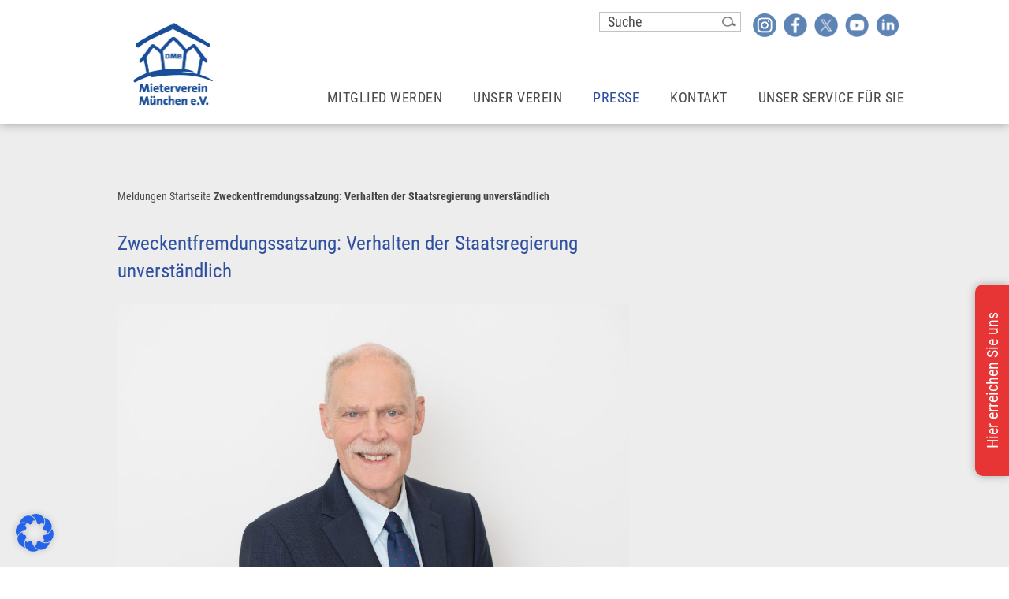

--- FILE ---
content_type: text/html; charset=UTF-8
request_url: https://www.mieterverein-muenchen.de/zweckentfremdungssatzung-verhalten-der-staatsregierung-unverstaendlich/
body_size: 12540
content:
<!doctype html>
<!--[if lt IE 7]> <html class="no-js ie6 oldie" lang="de" > <![endif]-->
<!--[if IE 7]>    <html class="no-js ie7 oldie" lang="de" > <![endif]-->
<!--[if IE 8]>    <html class="no-js ie8 oldie" lang="de" "> <![endif]-->
<!--[if gt IE 8]><!--> <html class="no-js" lang="de" > <!--<![endif]-->
<head>
	<meta charset="UTF-8">
	<meta name="viewport" content="width=device-width" />
  
  <title>Zweckentfremdungssatzung: Verhalten der Staatsregierung unverständlich - Mieterverein München e.V.</title>
  
	<link rel="shortcut icon" type="image/png" href="https://www.mieterverein-muenchen.de/wp-content/themes/mieterverein/img/favicon.ico">
	<link rel="alternate" type="application/rss+xml" title="Mieterverein München e.V. Feed" href="https://www.mieterverein-muenchen.de/feed/">
  <!--<link rel="stylesheet" href="https://fonts.googleapis.com/css?family=Roboto+Condensed:400,700">  -->
    <style>
        @font-face { font-family: 'Roboto Condensed';
            src: url('https://www.mieterverein-muenchen.de/wp-content/themes/mieterverein/fonts/RobotoCondensed-Regular.ttf') format('truetype');
        }
        @font-face { font-family: 'Roboto Condensed';
            src: url('https://www.mieterverein-muenchen.de/wp-content/themes/mieterverein/fonts/RobotoCondensed-Bold.ttf') format('truetype');
            font-weight: bold;
        }
        @font-face { font-family: 'Roboto Condensed';
            src: url('https://www.mieterverein-muenchen.de/wp-content/themes/mieterverein/fonts/RobotoCondensed-BoldItalic.ttf') format('truetype');
            font-weight: bold;
            font-style: italic; }
        @font-face { font-family: 'Roboto Condensed';
            src: url('https://www.mieterverein-muenchen.de/wp-content/themes/mieterverein/fonts/RobotoCondensed-Italic.ttf') format('truetype');
            font-style: italic; }


    </style>

  <meta name='robots' content='index, follow, max-image-preview:large, max-snippet:-1, max-video-preview:-1' />
	<style>img:is([sizes="auto" i], [sizes^="auto," i]) { contain-intrinsic-size: 3000px 1500px }</style>
	
	<!-- This site is optimized with the Yoast SEO plugin v26.0 - https://yoast.com/wordpress/plugins/seo/ -->
	<link rel="canonical" href="https://www.mieterverein-muenchen.de/zweckentfremdungssatzung-verhalten-der-staatsregierung-unverstaendlich/" />
	<meta property="og:locale" content="de_DE" />
	<meta property="og:type" content="article" />
	<meta property="og:title" content="Zweckentfremdungssatzung: Verhalten der Staatsregierung unverständlich - Mieterverein München e.V." />
	<meta property="og:description" content="Münchens Mieterinnen und Mieter müssen dringend vor weiterer Verdrängung und immer weiter steigenden Mieten geschützt werden. „Deswegen ist es wichtig und richtig, dass die Stadt München alles ihr Mögliche zum Schutz von Mietern unternimmt – und etwa die Zweckentfremdungssatzung zu &gt; weiterlesen" />
	<meta property="og:url" content="https://www.mieterverein-muenchen.de/zweckentfremdungssatzung-verhalten-der-staatsregierung-unverstaendlich/" />
	<meta property="og:site_name" content="Mieterverein München e.V." />
	<meta property="article:published_time" content="2020-11-27T10:48:37+00:00" />
	<meta property="article:modified_time" content="2020-11-27T13:13:36+00:00" />
	<meta property="og:image" content="https://www.mieterverein-muenchen.de/wp-content/uploads/2020/11/0g5a7175-1020x680.jpg" />
	<meta name="author" content="Mieterverein München e.V." />
	<meta name="twitter:card" content="summary_large_image" />
	<meta name="twitter:label1" content="Verfasst von" />
	<meta name="twitter:data1" content="Mieterverein München e.V." />
	<meta name="twitter:label2" content="Geschätzte Lesezeit" />
	<meta name="twitter:data2" content="2 Minuten" />
	<script type="application/ld+json" class="yoast-schema-graph">{"@context":"https://schema.org","@graph":[{"@type":"Article","@id":"https://www.mieterverein-muenchen.de/zweckentfremdungssatzung-verhalten-der-staatsregierung-unverstaendlich/#article","isPartOf":{"@id":"https://www.mieterverein-muenchen.de/zweckentfremdungssatzung-verhalten-der-staatsregierung-unverstaendlich/"},"author":{"name":"Mieterverein München e.V.","@id":"https://www.mieterverein-muenchen.de/#/schema/person/3ea5d5d820008bbbc10d705c205bac13"},"headline":"Zweckentfremdungssatzung: Verhalten der Staatsregierung unverständlich","datePublished":"2020-11-27T10:48:37+00:00","dateModified":"2020-11-27T13:13:36+00:00","mainEntityOfPage":{"@id":"https://www.mieterverein-muenchen.de/zweckentfremdungssatzung-verhalten-der-staatsregierung-unverstaendlich/"},"wordCount":421,"publisher":{"@id":"https://www.mieterverein-muenchen.de/#organization"},"image":{"@id":"https://www.mieterverein-muenchen.de/zweckentfremdungssatzung-verhalten-der-staatsregierung-unverstaendlich/#primaryimage"},"thumbnailUrl":"https://www.mieterverein-muenchen.de/wp-content/uploads/2020/11/0g5a7175-1020x680.jpg","articleSection":["Startseite"],"inLanguage":"de"},{"@type":"WebPage","@id":"https://www.mieterverein-muenchen.de/zweckentfremdungssatzung-verhalten-der-staatsregierung-unverstaendlich/","url":"https://www.mieterverein-muenchen.de/zweckentfremdungssatzung-verhalten-der-staatsregierung-unverstaendlich/","name":"Zweckentfremdungssatzung: Verhalten der Staatsregierung unverständlich - Mieterverein München e.V.","isPartOf":{"@id":"https://www.mieterverein-muenchen.de/#website"},"primaryImageOfPage":{"@id":"https://www.mieterverein-muenchen.de/zweckentfremdungssatzung-verhalten-der-staatsregierung-unverstaendlich/#primaryimage"},"image":{"@id":"https://www.mieterverein-muenchen.de/zweckentfremdungssatzung-verhalten-der-staatsregierung-unverstaendlich/#primaryimage"},"thumbnailUrl":"https://www.mieterverein-muenchen.de/wp-content/uploads/2020/11/0g5a7175-1020x680.jpg","datePublished":"2020-11-27T10:48:37+00:00","dateModified":"2020-11-27T13:13:36+00:00","breadcrumb":{"@id":"https://www.mieterverein-muenchen.de/zweckentfremdungssatzung-verhalten-der-staatsregierung-unverstaendlich/#breadcrumb"},"inLanguage":"de","potentialAction":[{"@type":"ReadAction","target":["https://www.mieterverein-muenchen.de/zweckentfremdungssatzung-verhalten-der-staatsregierung-unverstaendlich/"]}]},{"@type":"ImageObject","inLanguage":"de","@id":"https://www.mieterverein-muenchen.de/zweckentfremdungssatzung-verhalten-der-staatsregierung-unverstaendlich/#primaryimage","url":"https://www.mieterverein-muenchen.de/wp-content/uploads/2020/11/0g5a7175-scaled.jpg","contentUrl":"https://www.mieterverein-muenchen.de/wp-content/uploads/2020/11/0g5a7175-scaled.jpg","width":2560,"height":1707},{"@type":"BreadcrumbList","@id":"https://www.mieterverein-muenchen.de/zweckentfremdungssatzung-verhalten-der-staatsregierung-unverstaendlich/#breadcrumb","itemListElement":[{"@type":"ListItem","position":1,"name":"Meldungen","item":"https://www.mieterverein-muenchen.de/presse/meldungen/"},{"@type":"ListItem","position":2,"name":"","item":"https://www.mieterverein-muenchen.de/presse/meldungen/"},{"@type":"ListItem","position":3,"name":"Startseite","item":"https://www.mieterverein-muenchen.de/artikel/startseite/"},{"@type":"ListItem","position":4,"name":"Zweckentfremdungssatzung: Verhalten der Staatsregierung unverständlich"}]},{"@type":"WebSite","@id":"https://www.mieterverein-muenchen.de/#website","url":"https://www.mieterverein-muenchen.de/","name":"Mieterverein München e.V.","description":"Sicherheit macht stark","publisher":{"@id":"https://www.mieterverein-muenchen.de/#organization"},"potentialAction":[{"@type":"SearchAction","target":{"@type":"EntryPoint","urlTemplate":"https://www.mieterverein-muenchen.de/?s={search_term_string}"},"query-input":{"@type":"PropertyValueSpecification","valueRequired":true,"valueName":"search_term_string"}}],"inLanguage":"de"},{"@type":"Organization","@id":"https://www.mieterverein-muenchen.de/#organization","name":"Mieterverein München e.V.","alternateName":"DMB Mieterverein München e.V.","url":"https://www.mieterverein-muenchen.de/","logo":{"@type":"ImageObject","inLanguage":"de","@id":"https://www.mieterverein-muenchen.de/#/schema/logo/image/","url":"https://www.mieterverein-muenchen.de/wp-content/uploads/2018/01/MVM-Logo-web-.jpg","contentUrl":"https://www.mieterverein-muenchen.de/wp-content/uploads/2018/01/MVM-Logo-web-.jpg","width":482,"height":500,"caption":"Mieterverein München e.V."},"image":{"@id":"https://www.mieterverein-muenchen.de/#/schema/logo/image/"}},{"@type":"Person","@id":"https://www.mieterverein-muenchen.de/#/schema/person/3ea5d5d820008bbbc10d705c205bac13","name":"Mieterverein München e.V.","image":{"@type":"ImageObject","inLanguage":"de","@id":"https://www.mieterverein-muenchen.de/#/schema/person/image/","url":"https://secure.gravatar.com/avatar/4819f55b95a6e59bab832389002cb61f99fa998213b248db57639352c144a2e4?s=96&d=mm&r=g","contentUrl":"https://secure.gravatar.com/avatar/4819f55b95a6e59bab832389002cb61f99fa998213b248db57639352c144a2e4?s=96&d=mm&r=g","caption":"Mieterverein München e.V."}}]}</script>
	<!-- / Yoast SEO plugin. -->


<link rel='dns-prefetch' href='//www.mieterverein-muenchen.de' />
<link rel="alternate" type="application/rss+xml" title="Mieterverein München e.V. &raquo; Feed" href="https://www.mieterverein-muenchen.de/feed/" />
  <script type="text/javascript">
    var miete_ajaxurl = "https://www.mieterverein-muenchen.de/wp-admin/admin-ajax.php";
  </script>
<link rel='stylesheet' id='wp-block-library-css' href='https://www.mieterverein-muenchen.de/wp-includes/css/dist/block-library/style.min.css' type='text/css' media='all' />
<style id='classic-theme-styles-inline-css' type='text/css'>
/*! This file is auto-generated */
.wp-block-button__link{color:#fff;background-color:#32373c;border-radius:9999px;box-shadow:none;text-decoration:none;padding:calc(.667em + 2px) calc(1.333em + 2px);font-size:1.125em}.wp-block-file__button{background:#32373c;color:#fff;text-decoration:none}
</style>
<style id='global-styles-inline-css' type='text/css'>
:root{--wp--preset--aspect-ratio--square: 1;--wp--preset--aspect-ratio--4-3: 4/3;--wp--preset--aspect-ratio--3-4: 3/4;--wp--preset--aspect-ratio--3-2: 3/2;--wp--preset--aspect-ratio--2-3: 2/3;--wp--preset--aspect-ratio--16-9: 16/9;--wp--preset--aspect-ratio--9-16: 9/16;--wp--preset--color--black: #000000;--wp--preset--color--cyan-bluish-gray: #abb8c3;--wp--preset--color--white: #ffffff;--wp--preset--color--pale-pink: #f78da7;--wp--preset--color--vivid-red: #cf2e2e;--wp--preset--color--luminous-vivid-orange: #ff6900;--wp--preset--color--luminous-vivid-amber: #fcb900;--wp--preset--color--light-green-cyan: #7bdcb5;--wp--preset--color--vivid-green-cyan: #00d084;--wp--preset--color--pale-cyan-blue: #8ed1fc;--wp--preset--color--vivid-cyan-blue: #0693e3;--wp--preset--color--vivid-purple: #9b51e0;--wp--preset--gradient--vivid-cyan-blue-to-vivid-purple: linear-gradient(135deg,rgba(6,147,227,1) 0%,rgb(155,81,224) 100%);--wp--preset--gradient--light-green-cyan-to-vivid-green-cyan: linear-gradient(135deg,rgb(122,220,180) 0%,rgb(0,208,130) 100%);--wp--preset--gradient--luminous-vivid-amber-to-luminous-vivid-orange: linear-gradient(135deg,rgba(252,185,0,1) 0%,rgba(255,105,0,1) 100%);--wp--preset--gradient--luminous-vivid-orange-to-vivid-red: linear-gradient(135deg,rgba(255,105,0,1) 0%,rgb(207,46,46) 100%);--wp--preset--gradient--very-light-gray-to-cyan-bluish-gray: linear-gradient(135deg,rgb(238,238,238) 0%,rgb(169,184,195) 100%);--wp--preset--gradient--cool-to-warm-spectrum: linear-gradient(135deg,rgb(74,234,220) 0%,rgb(151,120,209) 20%,rgb(207,42,186) 40%,rgb(238,44,130) 60%,rgb(251,105,98) 80%,rgb(254,248,76) 100%);--wp--preset--gradient--blush-light-purple: linear-gradient(135deg,rgb(255,206,236) 0%,rgb(152,150,240) 100%);--wp--preset--gradient--blush-bordeaux: linear-gradient(135deg,rgb(254,205,165) 0%,rgb(254,45,45) 50%,rgb(107,0,62) 100%);--wp--preset--gradient--luminous-dusk: linear-gradient(135deg,rgb(255,203,112) 0%,rgb(199,81,192) 50%,rgb(65,88,208) 100%);--wp--preset--gradient--pale-ocean: linear-gradient(135deg,rgb(255,245,203) 0%,rgb(182,227,212) 50%,rgb(51,167,181) 100%);--wp--preset--gradient--electric-grass: linear-gradient(135deg,rgb(202,248,128) 0%,rgb(113,206,126) 100%);--wp--preset--gradient--midnight: linear-gradient(135deg,rgb(2,3,129) 0%,rgb(40,116,252) 100%);--wp--preset--font-size--small: 13px;--wp--preset--font-size--medium: 20px;--wp--preset--font-size--large: 36px;--wp--preset--font-size--x-large: 42px;--wp--preset--spacing--20: 0.44rem;--wp--preset--spacing--30: 0.67rem;--wp--preset--spacing--40: 1rem;--wp--preset--spacing--50: 1.5rem;--wp--preset--spacing--60: 2.25rem;--wp--preset--spacing--70: 3.38rem;--wp--preset--spacing--80: 5.06rem;--wp--preset--shadow--natural: 6px 6px 9px rgba(0, 0, 0, 0.2);--wp--preset--shadow--deep: 12px 12px 50px rgba(0, 0, 0, 0.4);--wp--preset--shadow--sharp: 6px 6px 0px rgba(0, 0, 0, 0.2);--wp--preset--shadow--outlined: 6px 6px 0px -3px rgba(255, 255, 255, 1), 6px 6px rgba(0, 0, 0, 1);--wp--preset--shadow--crisp: 6px 6px 0px rgba(0, 0, 0, 1);}:where(.is-layout-flex){gap: 0.5em;}:where(.is-layout-grid){gap: 0.5em;}body .is-layout-flex{display: flex;}.is-layout-flex{flex-wrap: wrap;align-items: center;}.is-layout-flex > :is(*, div){margin: 0;}body .is-layout-grid{display: grid;}.is-layout-grid > :is(*, div){margin: 0;}:where(.wp-block-columns.is-layout-flex){gap: 2em;}:where(.wp-block-columns.is-layout-grid){gap: 2em;}:where(.wp-block-post-template.is-layout-flex){gap: 1.25em;}:where(.wp-block-post-template.is-layout-grid){gap: 1.25em;}.has-black-color{color: var(--wp--preset--color--black) !important;}.has-cyan-bluish-gray-color{color: var(--wp--preset--color--cyan-bluish-gray) !important;}.has-white-color{color: var(--wp--preset--color--white) !important;}.has-pale-pink-color{color: var(--wp--preset--color--pale-pink) !important;}.has-vivid-red-color{color: var(--wp--preset--color--vivid-red) !important;}.has-luminous-vivid-orange-color{color: var(--wp--preset--color--luminous-vivid-orange) !important;}.has-luminous-vivid-amber-color{color: var(--wp--preset--color--luminous-vivid-amber) !important;}.has-light-green-cyan-color{color: var(--wp--preset--color--light-green-cyan) !important;}.has-vivid-green-cyan-color{color: var(--wp--preset--color--vivid-green-cyan) !important;}.has-pale-cyan-blue-color{color: var(--wp--preset--color--pale-cyan-blue) !important;}.has-vivid-cyan-blue-color{color: var(--wp--preset--color--vivid-cyan-blue) !important;}.has-vivid-purple-color{color: var(--wp--preset--color--vivid-purple) !important;}.has-black-background-color{background-color: var(--wp--preset--color--black) !important;}.has-cyan-bluish-gray-background-color{background-color: var(--wp--preset--color--cyan-bluish-gray) !important;}.has-white-background-color{background-color: var(--wp--preset--color--white) !important;}.has-pale-pink-background-color{background-color: var(--wp--preset--color--pale-pink) !important;}.has-vivid-red-background-color{background-color: var(--wp--preset--color--vivid-red) !important;}.has-luminous-vivid-orange-background-color{background-color: var(--wp--preset--color--luminous-vivid-orange) !important;}.has-luminous-vivid-amber-background-color{background-color: var(--wp--preset--color--luminous-vivid-amber) !important;}.has-light-green-cyan-background-color{background-color: var(--wp--preset--color--light-green-cyan) !important;}.has-vivid-green-cyan-background-color{background-color: var(--wp--preset--color--vivid-green-cyan) !important;}.has-pale-cyan-blue-background-color{background-color: var(--wp--preset--color--pale-cyan-blue) !important;}.has-vivid-cyan-blue-background-color{background-color: var(--wp--preset--color--vivid-cyan-blue) !important;}.has-vivid-purple-background-color{background-color: var(--wp--preset--color--vivid-purple) !important;}.has-black-border-color{border-color: var(--wp--preset--color--black) !important;}.has-cyan-bluish-gray-border-color{border-color: var(--wp--preset--color--cyan-bluish-gray) !important;}.has-white-border-color{border-color: var(--wp--preset--color--white) !important;}.has-pale-pink-border-color{border-color: var(--wp--preset--color--pale-pink) !important;}.has-vivid-red-border-color{border-color: var(--wp--preset--color--vivid-red) !important;}.has-luminous-vivid-orange-border-color{border-color: var(--wp--preset--color--luminous-vivid-orange) !important;}.has-luminous-vivid-amber-border-color{border-color: var(--wp--preset--color--luminous-vivid-amber) !important;}.has-light-green-cyan-border-color{border-color: var(--wp--preset--color--light-green-cyan) !important;}.has-vivid-green-cyan-border-color{border-color: var(--wp--preset--color--vivid-green-cyan) !important;}.has-pale-cyan-blue-border-color{border-color: var(--wp--preset--color--pale-cyan-blue) !important;}.has-vivid-cyan-blue-border-color{border-color: var(--wp--preset--color--vivid-cyan-blue) !important;}.has-vivid-purple-border-color{border-color: var(--wp--preset--color--vivid-purple) !important;}.has-vivid-cyan-blue-to-vivid-purple-gradient-background{background: var(--wp--preset--gradient--vivid-cyan-blue-to-vivid-purple) !important;}.has-light-green-cyan-to-vivid-green-cyan-gradient-background{background: var(--wp--preset--gradient--light-green-cyan-to-vivid-green-cyan) !important;}.has-luminous-vivid-amber-to-luminous-vivid-orange-gradient-background{background: var(--wp--preset--gradient--luminous-vivid-amber-to-luminous-vivid-orange) !important;}.has-luminous-vivid-orange-to-vivid-red-gradient-background{background: var(--wp--preset--gradient--luminous-vivid-orange-to-vivid-red) !important;}.has-very-light-gray-to-cyan-bluish-gray-gradient-background{background: var(--wp--preset--gradient--very-light-gray-to-cyan-bluish-gray) !important;}.has-cool-to-warm-spectrum-gradient-background{background: var(--wp--preset--gradient--cool-to-warm-spectrum) !important;}.has-blush-light-purple-gradient-background{background: var(--wp--preset--gradient--blush-light-purple) !important;}.has-blush-bordeaux-gradient-background{background: var(--wp--preset--gradient--blush-bordeaux) !important;}.has-luminous-dusk-gradient-background{background: var(--wp--preset--gradient--luminous-dusk) !important;}.has-pale-ocean-gradient-background{background: var(--wp--preset--gradient--pale-ocean) !important;}.has-electric-grass-gradient-background{background: var(--wp--preset--gradient--electric-grass) !important;}.has-midnight-gradient-background{background: var(--wp--preset--gradient--midnight) !important;}.has-small-font-size{font-size: var(--wp--preset--font-size--small) !important;}.has-medium-font-size{font-size: var(--wp--preset--font-size--medium) !important;}.has-large-font-size{font-size: var(--wp--preset--font-size--large) !important;}.has-x-large-font-size{font-size: var(--wp--preset--font-size--x-large) !important;}
:where(.wp-block-post-template.is-layout-flex){gap: 1.25em;}:where(.wp-block-post-template.is-layout-grid){gap: 1.25em;}
:where(.wp-block-columns.is-layout-flex){gap: 2em;}:where(.wp-block-columns.is-layout-grid){gap: 2em;}
:root :where(.wp-block-pullquote){font-size: 1.5em;line-height: 1.6;}
</style>
<link rel='stylesheet' id='foundation-stylesheet-css' href='https://www.mieterverein-muenchen.de/wp-content/themes/mieterverein/css/app.css' type='text/css' media='all' />
<link rel='stylesheet' id='mia-css-css' href='https://www.mieterverein-muenchen.de/wp-content/themes/mieterverein/css/mia.css' type='text/css' media='all' />
<link rel='stylesheet' id='main-stylesheet-css' href='https://www.mieterverein-muenchen.de/wp-content/themes/mieterverein/css/main.css' type='text/css' media='all' />
<link rel='stylesheet' id='custom-stylesheet-css' href='https://www.mieterverein-muenchen.de/wp-content/themes/mieterverein/style.css?ver=3.6' type='text/css' media='all' />
<link rel='stylesheet' id='main-jquery-ui-css-css' href='https://www.mieterverein-muenchen.de/wp-content/themes/mieterverein/css/jquery-ui-1.9.2.custom.min.css' type='text/css' media='all' />
<link rel='stylesheet' id='fancybox-css' href='https://www.mieterverein-muenchen.de/wp-content/plugins/easy-fancybox/fancybox/1.5.4/jquery.fancybox.min.css' type='text/css' media='screen' />
<link rel='stylesheet' id='borlabs-cookie-custom-css' href='https://www.mieterverein-muenchen.de/wp-content/cache/borlabs-cookie/1/borlabs-cookie-1-de.css' type='text/css' media='all' />
<link rel='stylesheet' id='sib-front-css-css' href='https://www.mieterverein-muenchen.de/wp-content/plugins/mailin/css/mailin-front.css' type='text/css' media='all' />
<!--[if lt IE 9]>
<link rel='stylesheet' id='reverie-ie-only-css' href='https://www.mieterverein-muenchen.de/wp-content/themes/mieterverein/css/ie.css' type='text/css' media='all' />
<![endif]-->
<script type="text/javascript" src="https://www.mieterverein-muenchen.de/wp-includes/js/jquery/jquery.min.js" id="jquery-core-js"></script>
<script type="text/javascript" src="https://www.mieterverein-muenchen.de/wp-includes/js/jquery/jquery-migrate.min.js" id="jquery-migrate-js"></script>
<script data-no-optimize="1" data-no-minify="1" data-cfasync="false" type="text/javascript" src="https://www.mieterverein-muenchen.de/wp-content/cache/borlabs-cookie/1/borlabs-cookie-config-de.json.js" id="borlabs-cookie-config-js"></script>
<script type="text/javascript" id="sib-front-js-js-extra">
/* <![CDATA[ */
var sibErrMsg = {"invalidMail":"Please fill out valid email address","requiredField":"Please fill out required fields","invalidDateFormat":"Please fill out valid date format","invalidSMSFormat":"Please fill out valid phone number"};
var ajax_sib_front_object = {"ajax_url":"https:\/\/www.mieterverein-muenchen.de\/wp-admin\/admin-ajax.php","ajax_nonce":"044338d6d5","flag_url":"https:\/\/www.mieterverein-muenchen.de\/wp-content\/plugins\/mailin\/img\/flags\/"};
/* ]]> */
</script>
<script type="text/javascript" src="https://www.mieterverein-muenchen.de/wp-content/plugins/mailin/js/mailin-front.js" id="sib-front-js-js"></script>
<script type="text/javascript" src="https://www.mieterverein-muenchen.de/wp-content/themes/mieterverein/js/modernizr.js" id="reverie-modernizr-js"></script>
<script type="text/javascript" src="https://www.mieterverein-muenchen.de/wp-content/themes/mieterverein/js/jquery-ui-1.9.2.custom.min.js" id="main-jquery-ui-js-js"></script>
<script type="text/javascript" src="https://www.mieterverein-muenchen.de/wp-content/themes/mieterverein/js/accordion.js?v=1&amp;ver=6.8.3" id="accordion-js-js"></script>
<link rel="https://api.w.org/" href="https://www.mieterverein-muenchen.de/wp-json/" /><link rel="alternate" title="JSON" type="application/json" href="https://www.mieterverein-muenchen.de/wp-json/wp/v2/posts/5617" /><link rel='shortlink' href='https://www.mieterverein-muenchen.de/?p=5617' />
<link rel="alternate" title="oEmbed (JSON)" type="application/json+oembed" href="https://www.mieterverein-muenchen.de/wp-json/oembed/1.0/embed?url=https%3A%2F%2Fwww.mieterverein-muenchen.de%2Fzweckentfremdungssatzung-verhalten-der-staatsregierung-unverstaendlich%2F" />
<link rel="alternate" title="oEmbed (XML)" type="text/xml+oembed" href="https://www.mieterverein-muenchen.de/wp-json/oembed/1.0/embed?url=https%3A%2F%2Fwww.mieterverein-muenchen.de%2Fzweckentfremdungssatzung-verhalten-der-staatsregierung-unverstaendlich%2F&#038;format=xml" />
<script data-borlabs-cookie-script-blocker-ignore>
window.dataLayer = window.dataLayer || [];
if (typeof gtag !== 'function') { function gtag(){dataLayer.push(arguments);} }
if('0' === '1' || '1' === '1') {
	gtag('consent', 'default', {
		'ad_storage': 'denied',
		'ad_user_data': 'denied',
		'ad_personalization': 'denied',
		'analytics_storage': 'denied',
		'functionality_storage': 'denied',
		'personalization_storage': 'denied',
		'security_storage': 'denied',
		'wait_for_update': 500,
    });
}
if('0' === '1') {
    gtag("js", new Date());
    gtag("config", "G-1J6TYVLQ6X", { "anonymize_ip": true });

    (function (w, d, s, i) {
    var f = d.getElementsByTagName(s)[0],
        j = d.createElement(s);
    j.async = true;
    j.src =
        "https://www.googletagmanager.com/gtag/js?id=" + i;
    f.parentNode.insertBefore(j, f);
    })(window, document, "script", "G-1J6TYVLQ6X");
}
</script><script type="text/javascript" src="https://cdn.brevo.com/js/sdk-loader.js" async></script>
<script type="text/javascript">
  window.Brevo = window.Brevo || [];
  window.Brevo.push(['init', {"client_key":"abt7h7tcntiajxf5v220eel1","email_id":null,"push":{"customDomain":"https:\/\/www.mieterverein-muenchen.de\/wp-content\/plugins\/mailin\/"},"service_worker_url":"sw.js?key=${key}","frame_url":"brevo-frame.html"}]);
</script>		<style type="text/css" id="wp-custom-css">
			/** #footer {
	padding-bottom: 120px;
}
**/		</style>
		

</head>

<body class="wp-singular post-template-default single single-post postid-5617 single-format-standard wp-theme-mieterverein antialiased">

  <div id="wrapper">
  
    <header id="header" class="contain-to-grid">
    	<nav class="top-bar" data-topbar>
        <div class="top-login">
            <div class="searchform">
              <form role="search" method="get" id="searchform" action="https://www.mieterverein-muenchen.de/">
	<input type="text" value="" name="s" id="s" placeholder="Suche" required>
	<input type="submit" id="searchsubmit" value="&nbsp;" class="button postfix">		
</form>            </div>
						<div class="social">
              <a href="https://www.instagram.com/mieterverein_muc/" target="_blank" class="instagram" title="Instagram"><img src="https://www.mieterverein-muenchen.de/wp-content/themes/mieterverein/img/social-instagram.png" alt="Instagram" /></a>
              <a href="https://www.facebook.com/mieterverein.muenchen/" target="_blank" class="facebook" title="Facebook"><img src="https://www.mieterverein-muenchen.de/wp-content/themes/mieterverein/img/social-fb.png" alt="Facebook" /></a>
              <a href="https://twitter.com/mieterverein_m" target="_blank" class="twitter" title="Twitter"><img src="https://www.mieterverein-muenchen.de/wp-content/themes/mieterverein/img/social-twitter.png" alt="Twitter" /></a>
              <a href="https://www.youtube.com/channel/UCiUVhK1e8UFtGyizkQXLkZw" target="_blank" class="youtube" title="Youtube"><img src="https://www.mieterverein-muenchen.de/wp-content/themes/mieterverein/img/social-youtube.png" alt="Youtube" /></a>
              <a href="https://www.linkedin.com/company/mieterverein-muenchen/" target="_blank" class="linkedin" title="LinkedIn"><img src="https://www.mieterverein-muenchen.de/wp-content/themes/mieterverein/img/social-linkedin.png" alt="LinkedIn" /></a>

            </div>         
                    </div>        
        <ul class="title-area">
          <li class="name">          	
            <a id="logo" href="https://www.mieterverein-muenchen.de/" title="Mieterverein München e.V." rel="home">
                <img src="https://www.mieterverein-muenchen.de/wp-content/themes/mieterverein/img/logo.jpg" alt="Mieterverein München e.V." />
            </a>            
          </li>	   	
    		  <li class="toggle-topbar menu-icon"><a href="#"><span>Menu</span></a></li>
        </ul>
        <section class="top-bar-section">
        <ul class="right"><li  class="menu-item menu-item-main-menu menu-item-mitglied-werden has-dropdown"><a  href="https://www.mieterverein-muenchen.de/anmeldeformular-fuer-wohnungsmieterinnen/">Mitglied werden</a>
	<ul class="dropdown">
	<li  class="menu-item menu-item-main-menu menu-item-vorteile-einer-mitgliedschaft"><a  href="https://www.mieterverein-muenchen.de/vorteile-einer-mitgliedschaft-das-bieten-wir-ihnen/">Vorteile einer Mitgliedschaft</a></li>
	<li  class="menu-item menu-item-main-menu menu-item-wohnraummieterinnen"><a  href="https://www.mieterverein-muenchen.de/mitgliedschaft/wohnraummieter/">Wohnraummieter*innen</a></li>
	<li  class="menu-item menu-item-main-menu menu-item-ermaessigter-beitrag"><a  href="https://www.mieterverein-muenchen.de/ermaessigter-beitrag/">Ermäßigter Beitrag</a></li>
	<li  class="menu-item menu-item-main-menu menu-item-vereine"><a  href="https://www.mieterverein-muenchen.de/mitgliedschaft/vorteile-einer-mitgliedschaft/">Vereine</a></li>
	<li  class="menu-item menu-item-main-menu menu-item-rechtsberatung"><a  href="https://www.mieterverein-muenchen.de/kontakt/beratungstermin/">Rechtsberatung</a></li>
	<li  class="menu-item menu-item-main-menu menu-item-rechtsschutz"><a  href="https://www.mieterverein-muenchen.de/mitgliedschaft/rechtsschutz/">Rechtsschutz</a></li>
	<li  class="menu-item menu-item-main-menu menu-item-haeufige-fragen-faqs"><a  href="https://www.mieterverein-muenchen.de/mitgliedschaft/haeufige-fragen/">Häufige Fragen/FAQs</a></li>
</ul>
</li>
<li  class="menu-item menu-item-main-menu menu-item-unser-verein has-dropdown"><a  href="https://www.mieterverein-muenchen.de/ueber-uns/">Unser Verein</a>
	<ul class="dropdown">
	<li  class="menu-item menu-item-main-menu menu-item-unser-team"><a  href="https://www.mieterverein-muenchen.de/ueber-uns/unser-team/">Unser Team</a></li>
	<li  class="menu-item menu-item-main-menu menu-item-aufgaben-ziele"><a  href="https://www.mieterverein-muenchen.de/ueber-uns/aufgaben-ziele/">Aufgaben &#038; Ziele</a></li>
	<li  class="menu-item menu-item-main-menu menu-item-satzung"><a  href="https://www.mieterverein-muenchen.de/ueber-uns/satzung/">Satzung</a></li>
	<li  class="menu-item menu-item-main-menu menu-item-zusaetzliche-vorteile"><a  href="https://www.mieterverein-muenchen.de/ueber-uns/kooperationspartner/">Zusätzliche Vorteile</a></li>
	<li  class="menu-item menu-item-main-menu menu-item-karriere"><a  href="https://www.mieterverein-muenchen.de/ueber-uns/jobs/">Karriere</a></li>
</ul>
</li>
<li  class="menu-item menu-item-main-menu menu-item-presse has-dropdown"><a  href="https://www.mieterverein-muenchen.de/presse/">Presse</a>
	<ul class="dropdown">
	<li  class="menu-item menu-item-main-menu menu-item-meldungen"><a  href="https://www.mieterverein-muenchen.de/artikel/presse/">Meldungen</a></li>
	<li  class="menu-item menu-item-main-menu menu-item-mieter-magazin"><a  href="https://www.mieterverein-muenchen.de/unser-mietermagazin/">Mieter Magazin</a></li>
	<li  class="menu-item menu-item-main-menu menu-item-muenchen-so-wohne-ich"><a  href="https://www.mieterverein-muenchen.de/artikel/so-wohne-ich/">München – so wohne ich</a></li>
	<li  class="menu-item menu-item-main-menu menu-item-pressekontakt"><a  href="https://www.mieterverein-muenchen.de/presse/pressekontakt/">Pressekontakt</a></li>
	<li  class="menu-item menu-item-main-menu menu-item-pressefotos"><a  href="https://www.mieterverein-muenchen.de/presse/pressefotos/">Pressefotos</a></li>
</ul>
</li>
<li  class="menu-item menu-item-main-menu menu-item-kontakt has-dropdown"><a  href="https://www.mieterverein-muenchen.de/kontakt/">Kontakt</a>
	<ul class="dropdown">
	<li  class="menu-item menu-item-main-menu menu-item-kontakt"><a  href="https://www.mieterverein-muenchen.de/kontakt/">Kontakt</a></li>
	<li  class="menu-item menu-item-main-menu menu-item-rechtsberaterin-finden"><a  href="https://www.mieterverein-muenchen.de/kontakt/beratungstermin/">Rechtsberater*in finden</a></li>
</ul>
</li>
<li  class="menu-item menu-item-main-menu menu-item-unser-service-fuer-sie has-dropdown"><a  href="https://www.mieterverein-muenchen.de/mitgliederbereich/">Unser Service für Sie</a>
	<ul class="dropdown">
	<li  class="menu-item menu-item-main-menu menu-item-login-mitgliederbereich"><a  href="https://www.mieterverein-muenchen.de/mitgliederbereich/login/">Login | Mitgliederbereich</a></li>
	<li  class="menu-item menu-item-main-menu menu-item-newsletter"><a  href="https://www.mieterverein-muenchen.de/newsletter/">Newsletter</a></li>
	<li  class="menu-item menu-item-main-menu menu-item-mietergemeinschaften"><a  href="https://www.mieterverein-muenchen.de/mietergemeinschaft-bilden-wir-helfen/">Mietergemeinschaften</a></li>
	<li  class="menu-item menu-item-main-menu menu-item-betriebskostencheck"><a  href="https://www.mieterverein-muenchen.de/betriebskosten-check/">Betriebskostencheck</a></li>
	<li  class="menu-item menu-item-main-menu menu-item-infoblaetter"><a  href="https://www.mieterverein-muenchen.de/ratgeber/fomulare/">Infoblätter</a></li>
	<li  class="menu-item menu-item-main-menu menu-item-jetzt-miete-sparen"><a  href="https://www.mieterverein-muenchen.de/startseite/jetzt-miete-sparen/">Jetzt Miete Sparen</a></li>
</ul>
</li>
</ul>        </section>
    	</nav>    	
    </header>

 
        
       
    <div class="mieterverein_container" id="content">

<div id="main-content">
	<div class="row">		
		<div class="large-8 medium-8 columns">	
			<div id="breadcrumbs"><span><span><a href="https://www.mieterverein-muenchen.de/presse/meldungen/">Meldungen</a></span>  <span><a href="https://www.mieterverein-muenchen.de/presse/meldungen/"></a></span>  <span><a href="https://www.mieterverein-muenchen.de/artikel/startseite/">Startseite</a></span>  <span class="breadcrumb_last" aria-current="page"><strong>Zweckentfremdungssatzung: Verhalten der Staatsregierung unverständlich</strong></span></span></div>		

				
				<h1>Zweckentfremdungssatzung: Verhalten der Staatsregierung unverständlich</h1>
				<figure class="figure alignleft"><img fetchpriority="high" decoding="async" src="https://www.mieterverein-muenchen.de/wp-content/uploads/2020/11/0g5a7175-1020x680.jpg" alt="" width="1020" height="680" /><figcaption>Mietervereins-Geschäftsführer Volker Rastätter. Foto: DMB Mieterverein München/Ina Zabel</figcaption></figure>
<p>Münchens Mieterinnen und Mieter müssen dringend vor weiterer Verdrängung und immer weiter steigenden Mieten geschützt werden. „Deswegen ist es wichtig und richtig, dass die Stadt München alles ihr Mögliche zum Schutz von Mietern unternimmt – und etwa die Zweckentfremdungssatzung zu Jahresbeginn verschärft hat“, sagt Mietervereins-Geschäftsführer Volker Rastätter.</p>
<p>Kein Verständnis habe er jedoch dafür, dass die bayerische Landesregierung scheinbar kein Interesse daran habe, den leidgeplagten Mietern zu helfen und die Stadt München in Sachen Mieterschutz zu unterstützen, so Rastätter.</p>
<p>Der Hintergrund: Der Haus- und Grundbesitzerverein München hat gegen die zum 1. Januar 2020 verschärfte Zweckentfremdungssatzung der Stadt München vor dem Bayerischen Verwaltungsgerichtshof geklagt. Durch die Satzung soll verhindert werden, dass aus ehemaligen Mietwohnungen bei einem Abriss teure Eigentumswohnungen werden. Laut der neuen Satzung dürfen für Mietshäuser, die abgebrochen werden, nur noch neue Mietshäuser entstehen. Und die Mieter müssen maximal die ortsübliche Vergleichsmiete in dem neuen Haus bezahlen. „Mit der ortsüblichen Vergleichsmiete kann in München mit einer Durchschnittsmiete von 11,69 Euro pro Quadratmeter jede faire Vermieterin und jeder faire Vermieter auskommen“, sagt Rastätter.</p>
<h2><strong><span style="color: #e73434;">Die Staatsregierung drückt sich vor der Verantwortung, sich um Bayerns Mieterinnen und Mieter zu kümmern</span></strong></h2>
<p>Doch gegen diese Miet-Obergrenze und auch die Vorgabe, dass für Mietwohnungen nur Mietwohnungen entstehen dürfen, meldet das bayerische Bauministerium in einer Stellungnahme an den Bayerischen Verwaltungsgerichtshof rechtliche Bedenken an, wie der <em>Münchner Merkur</em> berichtet. Und springt damit dem Haus- und Grundbesitzerverein bei.</p>
<p>„Wenn die Landesregierung der Meinung ist, dass die Stadt München die Zweckentfremdungssatzung so nicht hätte verschärfen dürfen, muss sie selbst das dahinter stehende Zweckentfremdungsgesetz auf Landesebene so anpassen, dass es den bayerischen Städten und Gemeinden hilft, Mieter zu schützen“, so Rastätter. Denn für das Thema Zweckentfremdung von Wohnraum sind die Länder zuständig, die Kommunen machen das Gesetz per Satzung für sich anwendbar. „Die Staatsregierung hat eine Verantwortung, sich um die Mieter Bayerns zu kümmern. Sie drückt sich aber vor genau dieser Verantwortung, hat kein Interesse am Mieterschutz und versteckt sich hinter juristischen Bedenken. Das haben wir bereits beim Volksbegehren #6JahreMietenstopp erlebt. Über das Volksbegehren entscheidet nun das Bundesverfassungsgericht. Und auch in Sachen Zweckentfremdung zeigt die Regierung keinerlei Interesse an den Belangen der  Mieterinnen und Mieter.“</p>
<p><em>Meldung vom 27.11.2020</em></p>
		
					</div>

		<div id="sidebar" class="large-4 medium-4 columns">	
					
			<!-- div class="box orange">
				<h2>Mehr Meldungen</h2>
				<div class="box-content">
					<ul class="posts"><li><a href="https://www.mieterverein-muenchen.de/muenchner-kindl-verlaesst-die-stadt-kuenstlerische-aktion-im-mieterverein/"><span class="date">24.1.2026</span> &gt; Münchner Kindl verlässt die Stadt: Künstlerische Aktion im Mieterverein</a></li><li><a href="https://www.mieterverein-muenchen.de/mitmachen-beim-mieterinnen-pubquiz/"><span class="date">21.1.2026</span> &gt; Mitmachen beim Mieter*innen-Pubquiz</a></li><li><a href="https://www.mieterverein-muenchen.de/hochhaus-buergerbegehren-unzulaessig-jetzt-muss-zuegig-bezahlbarer-wohnraum-entstehen/"><span class="date">19.1.2026</span> &gt; Hochhaus-Bürgerbegehren unzulässig: Jetzt muss zügig bezahlbarer Wohnraum entstehen</a></li><li><a href="https://www.mieterverein-muenchen.de/mietendemo-am-7-2-jetzt-unterstuetzen/"><span class="date">19.1.2026</span> &gt; Mietendemo am 7.2 - jetzt unterstützen</a></li><li><a href="https://www.mieterverein-muenchen.de/sprechen-mit-der-politik-jetzt-frag-i-am-25-januar/"><span class="date">12.1.2026</span> &gt; Sprechen mit der Politik: "Jetzt frag i" am 25. Januar</a></li><li><a href="https://www.mieterverein-muenchen.de/stellenausschreibung-volljuristin/"><span class="date">8.1.2026</span> &gt; Stellenausschreibung Volljurist*in</a></li><li><a href="https://www.mieterverein-muenchen.de/oeffnungszeiten-rund-um-weihnachten-und-neujahr/"><span class="date">18.12.2025</span> &gt; Erreichbarkeiten rund um Weihnachten und Neujahr</a></li><li><a href="https://www.mieterverein-muenchen.de/achten-sie-bei-bankueberweisungen-auf-den-empfaengernamen/"><span class="date">18.12.2025</span> &gt; Achten Sie bei Banküberweisungen auf den Empfängernamen</a></li><li><a href="https://www.mieterverein-muenchen.de/voegelfuettern-auf-dem-balkon-das-duerfen-mietende/"><span class="date">11.12.2025</span> &gt; Vögel füttern auf dem Balkon: Das dürfen Mietende</a></li><li><a href="https://www.mieterverein-muenchen.de/e-mail-anfragen-treffen-verzoegert-ein/"><span class="date">8.12.2025</span> &gt; E-Mail-Anfragen treffen verzögert ein</a></li></ul>			
				</div>
			</div -->
		</div>
	</div>
</div>

<script>
jQuery('.menu-item-presse, .menu-item-meldungen').addClass('active');
</script>
	
	</div><!-- Container End -->

	<footer id="footer">  	
		<div class="row">
			<div class="large-12 columns">
				<div id="footer-menu">
					<ul class="inline"><li  class="menu-item menu-item-main-menu menu-item-mitglied-werden has-dropdown"><a  href="https://www.mieterverein-muenchen.de/anmeldeformular-fuer-wohnungsmieterinnen/">Mitglied werden</a>
	<ul class="dropdown">
	<li  class="menu-item menu-item-main-menu menu-item-vorteile-einer-mitgliedschaft"><a  href="https://www.mieterverein-muenchen.de/vorteile-einer-mitgliedschaft-das-bieten-wir-ihnen/">Vorteile einer Mitgliedschaft</a></li>
	<li  class="menu-item menu-item-main-menu menu-item-wohnraummieterinnen"><a  href="https://www.mieterverein-muenchen.de/mitgliedschaft/wohnraummieter/">Wohnraummieter*innen</a></li>
	<li  class="menu-item menu-item-main-menu menu-item-ermaessigter-beitrag"><a  href="https://www.mieterverein-muenchen.de/ermaessigter-beitrag/">Ermäßigter Beitrag</a></li>
	<li  class="menu-item menu-item-main-menu menu-item-vereine"><a  href="https://www.mieterverein-muenchen.de/mitgliedschaft/vorteile-einer-mitgliedschaft/">Vereine</a></li>
	<li  class="menu-item menu-item-main-menu menu-item-rechtsberatung"><a  href="https://www.mieterverein-muenchen.de/kontakt/beratungstermin/">Rechtsberatung</a></li>
	<li  class="menu-item menu-item-main-menu menu-item-rechtsschutz"><a  href="https://www.mieterverein-muenchen.de/mitgliedschaft/rechtsschutz/">Rechtsschutz</a></li>
	<li  class="menu-item menu-item-main-menu menu-item-haeufige-fragen-faqs"><a  href="https://www.mieterverein-muenchen.de/mitgliedschaft/haeufige-fragen/">Häufige Fragen/FAQs</a></li>
</ul>
</li>
<li  class="menu-item menu-item-main-menu menu-item-unser-verein has-dropdown"><a  href="https://www.mieterverein-muenchen.de/ueber-uns/">Unser Verein</a>
	<ul class="dropdown">
	<li  class="menu-item menu-item-main-menu menu-item-unser-team"><a  href="https://www.mieterverein-muenchen.de/ueber-uns/unser-team/">Unser Team</a></li>
	<li  class="menu-item menu-item-main-menu menu-item-aufgaben-ziele"><a  href="https://www.mieterverein-muenchen.de/ueber-uns/aufgaben-ziele/">Aufgaben &#038; Ziele</a></li>
	<li  class="menu-item menu-item-main-menu menu-item-satzung"><a  href="https://www.mieterverein-muenchen.de/ueber-uns/satzung/">Satzung</a></li>
	<li  class="menu-item menu-item-main-menu menu-item-zusaetzliche-vorteile"><a  href="https://www.mieterverein-muenchen.de/ueber-uns/kooperationspartner/">Zusätzliche Vorteile</a></li>
	<li  class="menu-item menu-item-main-menu menu-item-karriere"><a  href="https://www.mieterverein-muenchen.de/ueber-uns/jobs/">Karriere</a></li>
</ul>
</li>
<li  class="menu-item menu-item-main-menu menu-item-presse has-dropdown"><a  href="https://www.mieterverein-muenchen.de/presse/">Presse</a>
	<ul class="dropdown">
	<li  class="menu-item menu-item-main-menu menu-item-meldungen"><a  href="https://www.mieterverein-muenchen.de/artikel/presse/">Meldungen</a></li>
	<li  class="menu-item menu-item-main-menu menu-item-mieter-magazin"><a  href="https://www.mieterverein-muenchen.de/unser-mietermagazin/">Mieter Magazin</a></li>
	<li  class="menu-item menu-item-main-menu menu-item-muenchen-so-wohne-ich"><a  href="https://www.mieterverein-muenchen.de/artikel/so-wohne-ich/">München – so wohne ich</a></li>
	<li  class="menu-item menu-item-main-menu menu-item-pressekontakt"><a  href="https://www.mieterverein-muenchen.de/presse/pressekontakt/">Pressekontakt</a></li>
	<li  class="menu-item menu-item-main-menu menu-item-pressefotos"><a  href="https://www.mieterverein-muenchen.de/presse/pressefotos/">Pressefotos</a></li>
</ul>
</li>
<li  class="menu-item menu-item-main-menu menu-item-kontakt has-dropdown"><a  href="https://www.mieterverein-muenchen.de/kontakt/">Kontakt</a>
	<ul class="dropdown">
	<li  class="menu-item menu-item-main-menu menu-item-kontakt"><a  href="https://www.mieterverein-muenchen.de/kontakt/">Kontakt</a></li>
	<li  class="menu-item menu-item-main-menu menu-item-rechtsberaterin-finden"><a  href="https://www.mieterverein-muenchen.de/kontakt/beratungstermin/">Rechtsberater*in finden</a></li>
</ul>
</li>
<li  class="menu-item menu-item-main-menu menu-item-unser-service-fuer-sie has-dropdown"><a  href="https://www.mieterverein-muenchen.de/mitgliederbereich/">Unser Service für Sie</a>
	<ul class="dropdown">
	<li  class="menu-item menu-item-main-menu menu-item-login-mitgliederbereich"><a  href="https://www.mieterverein-muenchen.de/mitgliederbereich/login/">Login | Mitgliederbereich</a></li>
	<li  class="menu-item menu-item-main-menu menu-item-newsletter"><a  href="https://www.mieterverein-muenchen.de/newsletter/">Newsletter</a></li>
	<li  class="menu-item menu-item-main-menu menu-item-mietergemeinschaften"><a  href="https://www.mieterverein-muenchen.de/mietergemeinschaft-bilden-wir-helfen/">Mietergemeinschaften</a></li>
	<li  class="menu-item menu-item-main-menu menu-item-betriebskostencheck"><a  href="https://www.mieterverein-muenchen.de/betriebskosten-check/">Betriebskostencheck</a></li>
	<li  class="menu-item menu-item-main-menu menu-item-infoblaetter"><a  href="https://www.mieterverein-muenchen.de/ratgeber/fomulare/">Infoblätter</a></li>
	<li  class="menu-item menu-item-main-menu menu-item-jetzt-miete-sparen"><a  href="https://www.mieterverein-muenchen.de/startseite/jetzt-miete-sparen/">Jetzt Miete Sparen</a></li>
</ul>
</li>
</ul>					<div class="searchform">
						<form role="search" method="get" id="searchform" action="https://www.mieterverein-muenchen.de/">
	<input type="text" value="" name="s" id="s" placeholder="Suche" required>
	<input type="submit" id="searchsubmit" value="&nbsp;" class="button postfix">		
</form>
						<div class="social">
							<a href="https://www.instagram.com/mieterverein_muc/" target="_blank" class="instagram" title="Instagram"><img src="https://www.mieterverein-muenchen.de/wp-content/themes/mieterverein/img/social-instagram.png" alt="Instagram" /></a>
							<a href="https://www.facebook.com/mieterverein.muenchen/" target="_blank" class="facebook" title="Facebook"><img src="https://www.mieterverein-muenchen.de/wp-content/themes/mieterverein/img/social-fb.png" alt="Facebook" /></a>
							<a href="https://twitter.com/mieterverein_m?lang=de" target="_blank" class="twitter" title="Twitter"><img src="https://www.mieterverein-muenchen.de/wp-content/themes/mieterverein/img/social-twitter.png" alt="Twitter" /></a>
							<a href="https://www.youtube.com/channel/UCiUVhK1e8UFtGyizkQXLkZw" target="_blank" class="youtube" title="Youtube"><img src="https://www.mieterverein-muenchen.de/wp-content/themes/mieterverein/img/social-youtube.png" alt="Youtube" /></a>
							<a href="https://www.linkedin.com/company/mieterverein-muenchen/" target="_blank" class="linkedin" title="LinkedIn"><img src="https://www.mieterverein-muenchen.de/wp-content/themes/mieterverein/img/social-linkedin.png" alt="LinkedIn" /></a>
						</div>
					</div>
					<ul class="inline sub"><li  class="menu-item menu-item-main-menu menu-item-impressum"><a  href="https://www.mieterverein-muenchen.de/impressum/">Impressum</a></li>
<li  class="menu-item menu-item-main-menu menu-item-haftungsausschluss"><a  href="https://www.mieterverein-muenchen.de/haftungsausschluss/">Haftungsausschluss</a></li>
<li  class="menu-item menu-item-main-menu menu-item-datenschutzerklaerung"><a  href="https://www.mieterverein-muenchen.de/datenschutz/">Datenschutzerklärung</a></li>
<li  class="menu-item menu-item-main-menu menu-item-information-in-english"><a  href="https://www.mieterverein-muenchen.de/englische-informationen/">Information in English</a></li>
</ul>				</div>				
			</div>  		
		</div>
	</footer>

</div><!-- Wrapper End -->

<div id="backtotop"><div>&nbsp;</div></div>

<div id="toggler"><a href="https://www.mieterverein-muenchen.de/kontakt/so-erreichen-sie-uns/">Hier erreichen Sie uns</a></div>

<script type="speculationrules">
{"prefetch":[{"source":"document","where":{"and":[{"href_matches":"\/*"},{"not":{"href_matches":["\/wp-*.php","\/wp-admin\/*","\/wp-content\/uploads\/*","\/wp-content\/*","\/wp-content\/plugins\/*","\/wp-content\/themes\/mieterverein\/*","\/*\\?(.+)"]}},{"not":{"selector_matches":"a[rel~=\"nofollow\"]"}},{"not":{"selector_matches":".no-prefetch, .no-prefetch a"}}]},"eagerness":"conservative"}]}
</script>
<script type="module" src="https://www.mieterverein-muenchen.de/wp-content/plugins/borlabs-cookie/assets/javascript/borlabs-cookie-prioritize.min.js?ver=3.3.17-43" id="borlabs-cookie-prioritize-js-module" data-cfasync="false" data-no-minify="1" data-no-optimize="1"></script>
<script type="module" src="https://www.mieterverein-muenchen.de/wp-content/plugins/borlabs-cookie/assets/javascript/borlabs-cookie.min.js?ver=3.3.17" id="borlabs-cookie-core-js-module" data-cfasync="false" data-no-minify="1" data-no-optimize="1"></script>
<!--googleoff: all--><div data-nosnippet data-borlabs-cookie-consent-required='true' id='BorlabsCookieBox'></div><div id='BorlabsCookieWidget' class='brlbs-cmpnt-container'></div><!--googleon: all--><script type="text/javascript" src="https://www.mieterverein-muenchen.de/wp-content/plugins/easy-fancybox/vendor/purify.min.js" id="fancybox-purify-js"></script>
<script type="text/javascript" id="jquery-fancybox-js-extra">
/* <![CDATA[ */
var efb_i18n = {"close":"Close","next":"Next","prev":"Previous","startSlideshow":"Start slideshow","toggleSize":"Toggle size"};
/* ]]> */
</script>
<script type="text/javascript" src="https://www.mieterverein-muenchen.de/wp-content/plugins/easy-fancybox/fancybox/1.5.4/jquery.fancybox.min.js" id="jquery-fancybox-js"></script>
<script type="text/javascript" id="jquery-fancybox-js-after">
/* <![CDATA[ */
var fb_timeout, fb_opts={'autoScale':true,'showCloseButton':true,'margin':20,'pixelRatio':'false','padding':0,'centerOnScroll':true,'enableEscapeButton':true,'overlayShow':true,'hideOnOverlayClick':true,'overlayColor':'#282828','overlayOpacity':0.7,'minViewportWidth':320,'minVpHeight':320,'disableCoreLightbox':'true','enableBlockControls':'true','fancybox_openBlockControls':'true' };
if(typeof easy_fancybox_handler==='undefined'){
var easy_fancybox_handler=function(){
jQuery([".nolightbox","a.wp-block-file__button","a.pin-it-button","a[href*='pinterest.com\/pin\/create']","a[href*='facebook.com\/share']","a[href*='twitter.com\/share']"].join(',')).addClass('nofancybox');
jQuery('a.fancybox-close').on('click',function(e){e.preventDefault();jQuery.fancybox.close()});
/* IMG */
						var unlinkedImageBlocks=jQuery(".wp-block-image > img:not(.nofancybox,figure.nofancybox>img)");
						unlinkedImageBlocks.wrap(function() {
							var href = jQuery( this ).attr( "src" );
							return "<a href='" + href + "'></a>";
						});
var fb_IMG_select=jQuery('a[href*=".jpg" i]:not(.nofancybox,li.nofancybox>a,figure.nofancybox>a),area[href*=".jpg" i]:not(.nofancybox),a[href*=".jpeg" i]:not(.nofancybox,li.nofancybox>a,figure.nofancybox>a),area[href*=".jpeg" i]:not(.nofancybox),a[href*=".png" i]:not(.nofancybox,li.nofancybox>a,figure.nofancybox>a),area[href*=".png" i]:not(.nofancybox)');
fb_IMG_select.addClass('fancybox image');
var fb_IMG_sections=jQuery('.gallery,.wp-block-gallery,.tiled-gallery,.wp-block-jetpack-tiled-gallery,.ngg-galleryoverview,.ngg-imagebrowser,.nextgen_pro_blog_gallery,.nextgen_pro_film,.nextgen_pro_horizontal_filmstrip,.ngg-pro-masonry-wrapper,.ngg-pro-mosaic-container,.nextgen_pro_sidescroll,.nextgen_pro_slideshow,.nextgen_pro_thumbnail_grid,.tiled-gallery');
fb_IMG_sections.each(function(){jQuery(this).find(fb_IMG_select).attr('rel','gallery-'+fb_IMG_sections.index(this));});
jQuery('a.fancybox,area.fancybox,.fancybox>a').each(function(){jQuery(this).fancybox(jQuery.extend(true,{},fb_opts,{'transition':'elastic','transitionIn':'elastic','easingIn':'easeOutBack','transitionOut':'elastic','easingOut':'easeInBack','opacity':false,'hideOnContentClick':false,'titleShow':true,'titlePosition':'over','titleFromAlt':true,'showNavArrows':true,'enableKeyboardNav':true,'cyclic':false,'mouseWheel':'true'}))});
};};
jQuery(easy_fancybox_handler);jQuery(document).on('post-load',easy_fancybox_handler);
/* ]]> */
</script>
<script type="text/javascript" src="https://www.mieterverein-muenchen.de/wp-content/plugins/easy-fancybox/vendor/jquery.easing.min.js" id="jquery-easing-js"></script>
<script type="text/javascript" src="https://www.mieterverein-muenchen.de/wp-content/plugins/easy-fancybox/vendor/jquery.mousewheel.min.js" id="jquery-mousewheel-js"></script>
<script type="text/javascript" src="https://www.mieterverein-muenchen.de/wp-content/themes/mieterverein/js/foundation.min.js" id="reverie-js-js"></script>
    <style>
            </style>

    <script>
        document.addEventListener("DOMContentLoaded", function(event) {
                    });
    </script>


    
    <style>
            </style>


    <script>
        var accordions_active = null;
        var accordions_tabs_active = null;
    </script>


    



<script type="text/javascript" src="https://www.mieterverein-muenchen.de/wp-content/themes/mieterverein/js/app.js"></script>
	<script>
		if(document.cookie.indexOf('hideCookiebanner=1') != -1){
			jQuery('#cookiebanner').hide();
		}
		else{
			jQuery('#cookiebanner').prependTo('body');
			jQuery('#cookiebannerCloser').show();
		}
</script>
</body>
</html>


--- FILE ---
content_type: text/css
request_url: https://www.mieterverein-muenchen.de/wp-content/themes/mieterverein/css/main.css
body_size: 10516
content:
/* Welcome and glad you are using Reverie.
 * This is the main stylesheet loaded by default.
 * Edit the file and have fun.
 * http://themefortress.com/reverie */
meta.foundation-version {
  font-family: "/5.2.3/";
}

meta.foundation-mq-small {
  font-family: "/only screen/";
  width: 0em;
}

meta.foundation-mq-medium {
  font-family: "/only screen and (min-width:40.063em)/";
  width: 40.063em;
}

meta.foundation-mq-large {
  font-family: "/only screen and (min-width:64.063em)/";
  width: 64.063em;
}

meta.foundation-mq-xlarge {
  font-family: "/only screen and (min-width:90.063em)/";
  width: 90.063em;
}

meta.foundation-mq-xxlarge {
  font-family: "/only screen and (min-width:120.063em)/";
  width: 120.063em;
}

meta.foundation-data-attribute-namespace {
  font-family: false;
}

html, body {
  height: 100%;
}

*,
*:before,
*:after {
  -webkit-box-sizing: border-box;
  -moz-box-sizing: border-box;
  box-sizing: border-box;
}

html,
body {
  font-size: 100%;
}

body {
  background: #f7f7f7;
  color: #444444;
  padding: 0;
  margin: 0;
  font-family: "Open Sans light", "Helvetica Neue", "Helvetica", Helvetica, Arial, sans-serif;
  font-weight: normal;
  font-style: normal;
  line-height: 1;
  position: relative;
  cursor: default;
}

a:hover {
  cursor: pointer;
}

img {
  max-width: 100%;
  height: auto;
}

img {
  -ms-interpolation-mode: bicubic;
}

#map_canvas img,
#map_canvas embed,
#map_canvas object,
.map_canvas img,
.map_canvas embed,
.map_canvas object {
  max-width: none !important;
}

.left {
  float: left !important;
}

.right {
  float: right !important;
}

.clearfix:before, .clearfix:after {
  content: " ";
  display: table;
}
.clearfix:after {
  clear: both;
}

.hide {
  display: none;
}

.antialiased {
  -webkit-font-smoothing: antialiased;
  -moz-osx-font-smoothing: grayscale;
}

img {
  display: inline-block;
  vertical-align: middle;
}

textarea {
  height: auto;
  min-height: 50px;
}

select {
  width: 100%;
}

ul.pagination {
  display: block;
  min-height: 1.5rem;
  margin-left: -0.3125rem;
}
ul.pagination li {
  height: 1.5rem;
  color: #222222;
  font-size: 0.875rem;
  margin-left: 0.3125rem;
}
ul.pagination li a {
  display: block;
  padding: 0.0625rem 0.625rem 0.0625rem;
  color: #999999;
  border-radius: 3px;
}
ul.pagination li:hover a,
ul.pagination li a:focus {
  background: #e6e6e6;
}
ul.pagination li.unavailable a {
  cursor: default;
  color: #999999;
}
ul.pagination li.unavailable:hover a, ul.pagination li.unavailable a:focus {
  background: transparent;
}
ul.pagination li.current a {
  background: #008cba;
  color: white;
  font-weight: bold;
  cursor: default;
}
ul.pagination li.current a:hover, ul.pagination li.current a:focus {
  background: #008cba;
}
ul.pagination li {
  float: left;
  display: block;
}

/* Pagination centred wrapper */
.pagination-centered {
  text-align: center;
}
.pagination-centered ul.pagination li {
  float: none;
  display: inline-block;
}

/* Start to customize Reverie */
a, a:visited, a:hover, a:visited:hover {
  -moz-transition: all 100ms linear;
  -o-transition: all 100ms linear;
  -webkit-transition: all 100ms linear;
  transition: all 100ms linear;
}

figure {
  margin: 0 auto 1.25rem;
}

figure img {
  -moz-border-radius: 5px;
  -webkit-border-radius: 5px;
  border-radius: 5px;
}

img.alignright {
  float: right;
  margin: 0 0 18px 18px;
}

img.alignleft {
  float: left;
  margin: 0 18px 18px 0;
}

img.aligncenter {
  display: block;
  margin: 18px auto;
}

.gallery dt, .gallery dl {
  display: inline-block;
}
.gallery dl {
  margin-left: 0.5625rem;
  margin-right: 0.5625rem;
}

figure.figure {
  margin: 0 auto;
  display: table;
}
figure.figure figcaption {
  font-size: 0.875rem;
  line-height: 1.4;
  font-style: italic;
  padding: 8px 10px;
  color: #999;
  margin-bottom: 1.25rem;
  display: table-caption;
  caption-side: bottom;
}

figure.alignright.figure {
  float: right;
  margin: 0 0 18px 18px;
}

figure.alignleft.figure {
  float: left;
  margin: 0 18px 18px 0;
}

.footer-widget {
  background-color: #eee;
}

body > header.contain-to-grid {
  margin-bottom: 2rem;
  max-width: 100%;
  padding-bottom: 0;
}

#content {
  background-color: #fff;
  border: 1px solid #ddd;
}

.index-card {
  border-bottom: 1px solid #ddd;
  padding-bottom: 2rem;
  margin-bottom: 2rem;
}

span.author,
time {
  font-size: 0.9375rem;
  color: #999;
}
span.author a,
time a {
  color: #999;
  font-weight: bold;
}
span.author a:hover, span.author a:focus,
time a:hover,
time a:focus {
  color: #444444;
}

.entry-author {
  background-color: #fbfbfb;
  border: none;
  padding: 3.125rem 5rem;
  margin: 3.125rem -0.9375rem;
}
.entry-author .avatar {
  margin-right: 2.5rem;
  margin-bottom: 1.5rem;
}
.entry-author h4 a {
  color: #999;
}
.entry-author h4 a:hover, .entry-author h4 a:focus {
  color: #444444;
}
.entry-author p {
  color: #bbb;
}

.post header,
.page header {
  margin-bottom: 1.25rem;
}

.entry-tags {
  color: #999;
  font-size: 0.9375rem;
}
.entry-tags a {
  color: #999;
}
.entry-tags a:hover, .entry-tags a:focus {
  color: #444444;
}

.page-numbers {
  color: #999;
  display: block;
  min-height: 1.5rem;
  margin-left: -0.3125rem;
}
.page-numbers li {
  height: 1.5rem;
  color: #222222;
  font-size: 0.875rem;
  margin-left: 0.3125rem;
}
.page-numbers li a {
  display: block;
  padding: 0.0625rem 0.625rem 0.0625rem;
  color: #999999;
  border-radius: 3px;
}
.page-numbers li:hover a,
.page-numbers li a:focus {
  background: #e6e6e6;
}
.page-numbers li.unavailable a {
  cursor: default;
  color: #999999;
}
.page-numbers li.unavailable:hover a, .page-numbers li.unavailable a:focus {
  background: transparent;
}
.page-numbers li.current a {
  background: #008cba;
  color: white;
  font-weight: bold;
  cursor: default;
}
.page-numbers li.current a:hover, .page-numbers li.current a:focus {
  background: #008cba;
}
.page-numbers li {
  float: left;
  display: block;
}

.pagination-centered ul.page-numbers li {
  float: none;
  display: inline-block;
}

.page-numbers li span.current {
  -moz-border-radius: 3px;
  -webkit-border-radius: 3px;
  border-radius: 3px;
}

.page-numbers li {
  margin-left: 0.5rem;
}

.page-numbers li span:hover a,
.page-numbers li span a:focus {
  background: #e6e6e6;
}
.page-numbers li span.current {
  background: #008cba;
  padding: 0.0625rem 0.625rem 0.0625rem;
  color: white;
  font-weight: bold;
  cursor: default;
}

.avatar {
  -moz-border-radius: 50%;
  -webkit-border-radius: 50%;
  border-radius: 50%;
  float: left;
}

ol.commentlist {
  margin-left: 0;
  margin-top: 2em;
}
ol.commentlist p {
  font-size: 0.9375rem;
  line-height: 1.5;
}
ol.commentlist ul.children {
  margin-left: 4rem;
}
ol.commentlist li {
  list-style: none;
  margin-bottom: 2em;
}
ol.commentlist li .comment-author img {
  float: left;
  margin: 0 1em 0 0;
}
ol.commentlist li .author-meta {
  display: inline-block;
}
ol.commentlist li .author-meta cite.fn {
  font-style: normal;
  font-weight: 600;
  margin-right: 0.5rem;
}
ol.commentlist li .author-meta time a {
  color: #ccc;
  font-size: 0.875rem;
  margin-right: 0.5rem;
}
ol.commentlist li .author-meta .comment-edit-link {
  color: #bbb;
  font-size: 0.875rem;
}
ol.commentlist li section.comment {
  margin-left: 4rem;
  margin-bottom: 2rem;
}
ol.commentlist li section.comment a.comment-reply-link {
  font-size: 0.875rem;
  font-weight: 600;
  color: #bbb;
}
ol.commentlist li section.comment a.comment-reply-link:hover, ol.commentlist li section.comment a.comment-reply-link:focus {
  color: #444444;
}

#sidebar {
  margin-top: 1.25rem;
}

#sidebar .panel, .footer-widget .panel {
  border: none;
  background-color: #eee;
  padding: 1.5rem 1.875rem;
}
#sidebar .panel a, .footer-widget .panel a {
  color: #999;
  font-size: 0.9375rem;
}
#sidebar .panel a:hover, #sidebar .panel a:focus, .footer-widget .panel a:hover, .footer-widget .panel a:focus {
  color: #444444;
}
#sidebar ul, .footer-widget ul {
  list-style-type: none;
  margin-left: 0;
}
#sidebar .widget h4, .footer-widget .widget h4 {
  text-transform: uppercase;
  font-size: 1rem;
  padding-bottom: 1rem;
  border-bottom: 1px solid #ddd;
  color: #888;
  font-weight: 600;
}

footer.full-width {
  background-color: #fff;
  border-top: 1px solid #ccc;
  padding-top: 3rem;
}
footer.full-width p {
  font-size: 0.875rem;
}
footer.full-width a {
  color: #666;
  font-size: 0.9375rem;
}
footer.full-width a:hover, footer.full-width a:focus {
  color: #444444;
}
footer.full-width .love-reverie {
  border-top: 1px solid #ccc;
  padding-top: 1.5rem;
}

.admin-bar > .fixed {
  margin-top: 2rem;
}

.f-topbar-fixed > .mieterverein_container {
  margin-top: 2rem;
}

@media only screen {
  .entry-author .avatar {
    margin-bottom: 1.25rem;
  }
}
@media only screen and (min-width: 40.063em) {
  #content {
    padding: 3.125rem;
  }

  .entry-author {
    margin: 3.125rem -3.125rem;
  }
}
@media only screen and (min-width: 64.063em) {
  #sidebar {
    padding-left: 1.875rem;
    padding-right: 0;
    margin-top: 0;
  }

  .footer-widget {
    margin-top: 3rem;
    padding-top: 2rem;
  }
}

.bgmp_placemark h3
{
  font-weight: bold !important;
}

/*** erweiterungen von achtQuark ***/

/*** videos responsive machen **/

.is-type-video {
  overflow: hidden;
  padding-top: 56.25%;
  position: relative;  
}

.is-type-video iframe {
  left: 0;
  position: absolute;
  top: 0;
  width: 100%;
  height: 100%;
}

.post .date {
  float: left;
  width: 120px;
  color: #2f50a0;
}

.post .content {
  float: left;
  width: calc( 100% - 120px );
  margin-bottom: 50px;
  margin-top: -5px;
}

.post .content h2 {
  font-size: 17px !important;
  font-weight: bold;
  line-height: 25px !important;
  margin: 0;
}

.post .content h2 a {
  color: #222;
}

.post .content h2 a:hover {
  color: #e73434;
}

@media only screen and ( max-width: 640px ) {
  .post .date {
    float: none;
    width: 100%;
  }

  .post .content {
    float: none;
    width: 100%;
    margin-top: 0px;
  }
}

/*** end ***/

--- FILE ---
content_type: text/css
request_url: https://www.mieterverein-muenchen.de/wp-content/themes/mieterverein/style.css?ver=3.6
body_size: 35654
content:
/*
Theme Name: Mieterverein Muenchen e.V. - ALT
Theme URI: https://www.mieterverein-muenchen.de
Author: WEBSITES.CZ
Author URI: https://www.websites.cz
Version: 2017/03
*/

body {
    background-color: #fff;
    background-repeat: no-repeat;
    background-position: top -40px center;
}


/*
body.home {
	background-image: url('layout/homepage.jpg');
}

body.home #content,
body.home #header,
body.home #news,
body.home #workflow,
body.home #workflow:before {
	background: none !important;
}
*/

body,
div,
p,
li,
a,
h1,
h2,
h3,
h4,
h5,
h6 {
    font-family: 'Roboto Condensed', sans-serif;
}



a {
    color: #e73434;
}

a:hover,
a:focus {
    color: #2f50a0;
}

.blue a {
    color: #2f50a0;
}

.blue a:hover {
    color: #4b4b4b;
}

table tr th,
table tr td {
    padding: 5px 7px;
}

table tr:hover th,
table tr:hover td {
    background: #fdfaed;
}

.top-bar,
#wrapper {
    margin: 0 auto;
}

.top-bar {
    max-width: 1012px !important;
}

.row {
    max-width: 1042px !important;
}

#wp-admin-bar-updates,
#wp-admin-bar-customize,
#wp-admin-bar-wp-logo,
#wp-admin-bar-comments,
#wp-admin-bar-gravityforms-new-form,
#wp-admin-bar-wpseo-menu {
    display: none !important;
}

#backtotop {
    display: none;
    position: fixed;
    right: 1rem;
    bottom: 2.5rem;
    z-index: 99999;
    cursor: pointer;
    border-radius: 100%;
    background: url('img/backtotop.png') no-repeat;
    opacity: 1;
    width: 36px;
    height: 36px;
}


/* header */

#header {
    margin: 0;
    padding-top: 26px;
    height: 157px;
    background: #fff;
    position: relative;
    -webkit-box-shadow: 0px 0px 13px 0px rgba(0, 0, 0, 0.35);
    -moz-box-shadow: 0px 0px 13px 0px rgba(0, 0, 0, 0.35);
    box-shadow: 0px 0px 13px 0px rgba(0, 0, 0, 0.35);
    z-index: 1;
}

#logo {
    margin-top: 2px;
    margin-left: 35px;
    display: inline-block;
    position: relative;
    z-index: 1;
}

#logo img {
    width: 101px;
}


/* menu */

.top-bar-section {
    margin-top: 75px;
    position: relative;
    padding-bottom: 15px;
}

.top-bar-section ul.right {
    text-align: right;
    float: none !important;
    width: 100% !important;
    display: inline-block;
}

.top-bar-section ul li {
    display: inline-block;
    float: none !important;
    position: static !important;
    padding-left: 20px;
    margin-right: -3px;
    height: 60px;
}

.top-bar-section>ul>li {
    padding-left: 0;
}

.top-bar-section>ul>li:last-child a {
    padding-right: 2px !important;
}

.top-bar-section ul li>a {
    font-family: 'Roboto Condensed', sans-serif;
    font-size: 18px;
    color: #4b4b4b !important;
    text-transform: uppercase;
    letter-spacing: 0.5px;
    padding: 0 19px !important;
    margin: 0px;
    text-align: center;
    display: inline;
}

.top-bar-section ul li:hover>a,
.top-bar-section ul li.active>a,
.top-bar-section ul li>a:hover {
    color: #2f50a0 !important;
}


/* submenu */

@media only screen and (min-width: 642px) {
    .top-bar-section .right li .dropdown {
        width: 300px !important;
        left: 0 !important;
        margin-top: -4px;
        background: url('img/menu-shadow.jpg') repeat-x #fff !important;
        padding-right: 10px;
        text-align: left;
    }

    div.back {
        display: none;
    }

    section.top-bar-section ul>li>ul.dropdown {
        width: 200px;
        position: absolute !important;
        left: 10px;
        top: 60px;
    }

    li.menu-item.has-dropdown {
        position: relative !important;
    }

    .top-bar-section .right li .dropdown li {
        /*    width: auto; */
        display: block;
        position: relative;
        left: 20px;
    }

    a.non-clickable {
        cursor: default;
    }
}

.top-bar-section .right li .dropdown li {
    width: auto;
}



.top-bar-section .right li .dropdown li a {
    background: transparent !important;
    font-size: 15px;
    text-transform: none;
    margin: 0;
    padding: 0 15px !important;
    line-height: 57px !important;
}

.top-bar-section li.has-dropdown>a {
    padding-right: 19px !important;
    padding-bottom: 15px !important;
    background: transparent !important;
    position: relative;
}

.top-bar-section li.has-dropdown:hover>a:after {
    content: "";
    border: 0;
    margin: 0;
    margin-left: 0px;
    display: block;
    width: 23px;
    height: 31px;
    background: url('img/submenu-shadow.jpg') no-repeat 0px 8px;
    position: absolute;
    left: 50%;
    margin-left: -11px;
    top: auto;
    bottom: -17px !important;
    z-index: 200;
}

.top-bar-section li.has-dropdown:hover>.dropdown {
    z-index: 100;
}

.top-bar-section li.has-dropdown.active>.dropdown {
    /*    clip: auto; */
}

.top-login {
    position: absolute;
    right: 0;
    top: -8px;
}

.top-login>div {
    display: inline-block;
    line-height: 29px;
    vertical-align: top;
    top: -3px;
}


.top-login>.social {
    margin: 0 0 0 11px;
    position: relative;
    top: -2px;
}

.top-login>.social a {
    position: relative;
    width: 30px;
    height: 30px;
    display: inline-block;
    margin-right: 5px;
}


.top-login .links a {
    font-size: 18px;
    color: #fff;
    background: #e73434;
    padding: 6px 8px;
    vertical-align: top;
    margin-left: 7px;
}

.top-login .links a:hover {
    background: #4b4b4b;
}

.top-login #s {
    border: 1px solid #c2c2c2;
    background: #fff !important;
    text-transform: none;
    font-size: 18px;
    max-width: 180px;
    margin: 0;
    top: 0;
}

.top-login #s:active,
.top-login #s:focus {
    border-color: #4b4b4b;
}

.top-login input[type="submit"] {
    height: 23px !important;
    top: 1px !important;
    right: 1px !important;
}


/* orbit slider */

#slider {
    position: relative;
    max-height: 350px;
    overflow: hidden;
}

#slider>.row {
    max-width: 1012px !important;
}

#slider .slider-wrapper {
    padding: 0;
}

#slider .slider-for {
    position: relative;
    border-bottom: 10px solid #e73434;
    text-align: center;
    height: 350px;
    overflow: hidden;
}

#slider .slick-arrow {
    position: absolute;
    top: 0;
    left: 0;
    /* z-index: 1; */
    width: calc((100% - 600px) / 2);
    height: 100%;
    border: 0;
    outline: none;
    margin: 0;
    font-size: 0;
    background-color: #1d1d1d;
    opacity: 0.75;
    background-image: url('img/slider-prev.png');
    background-position: center;
    background-repeat: no-repeat;
}

#slider .slick-arrow.slick-next {
    left: auto;
    right: 0;
    background-image: url('img/slider-next.png');
}

#slider .slick-list {
    z-index: -1;
    background: rgba(29, 29, 29, 0.86);
}

#slider .slick-slide {
    outline: none;
}

#slider .slider-caption {
    position: absolute;
    bottom: 40px;
    left: 7px;
    opacity: 1;
    background: rgba(37, 79, 155, 0.75);
    padding: 20px 27px;
    color: #fff;
    font-size: 25px;
    text-transform: uppercase;
    opacity: 0;
    display: none;
}

#slider .slider-caption a {
    color: #fff;
    text-decoration: underline;
}

#slider .slider-caption a:hover {
    text-decoration: none;
}

/* content */

#content {
    background: none;
    border: none;
    padding: 0;
    padding-top: 70px;
    margin: 0px auto;
    background: #ededed;
}

#main-content {
    padding: 0 0 15px 0;
    position: relative;
}

#main-content>.row>.large-8 {
    padding-left: 30px;
}

#main-content>.row>.large-12 {
    padding: 0 30px;
}

#main-content p {
    color: #4b4b4b;
    font-size: 17px;
    line-height: 24px;
    margin-bottom: 20px;
}

#main-content p:last-child {
    margin-bottom: 0 !important;
}

#main-content h1 {
    font-size: 25px;
    color: #2f50a0;
    margin: 20px 0 25px 0px;
}

#main-content h2 {
    font-size: 22px;
    line-height: 27px;
    color: #2f50a0;
}

#main-content h3 {
    font-size: 19px;
    line-height: 22px;
    color: #4b4b4b;
    font-weight: bold;
}

#main-content h3 {
    font-size: 18px;
}

#main-content h4 {
    font-size: 17px;
}

#main-content h5 {
    font-size: 16px;
}

#main-content h6 {
    font-size: 15px;
}

.home #content {
    background: #fff;
}

.home #main-content {
    background: #fff;
    margin-top: -30px;
}

.home #main-content p {
    font-size: 20px;
    line-height: 24px;
    text-align: center;
}

#main-content figure img {
    border-radius: 0;
}


/* subpages */

.subpages {
    display: block;
    margin-top: 30px;
    width: 100%;
    float: left;
    clear: both;
}

.subpages>.columns.odd {
    padding-left: 0;
    padding-right: 10px;
}

.subpages>.columns.even {
    padding-right: 0;
    padding-left: 10px;
}

.subpages>.columns.wide {
    padding: 0;
}

.subpages .subpage {
    display: block;
    overflow: hidden;
    position: relative;
    text-align: center;
    padding: 1px;
    margin: 0;
    margin-bottom: 30px;
}

.subpages a {
    display: block;
    width: 100%;
    /* height: 205px; */
    overflow: hidden;
    background: #eee;
    position: relative;
}

.subpages .subpage img {
    display: block;
    max-width: 100%;
    margin: 0 auto;
    width: 100%;
    line-height: 0;
    -moz-transition: 0.5s all;
    -webkit-transition: 0.5s all;
    transition: 0.5s all;
    -webkit-backface-visibility: hidden;
}

.subpages .alt_image,
.subpages .wide .box_image {
    display: none;
}

.subpages .wide .alt_image {
    display: block;
}

.subpage h2 {
    text-align: left;
    display: block;
    background: rgba(255, 255, 255, 0.7);
    margin: 0;
    font-size: 25px;
    color: #2f50a0;
    padding: 5px 20px;
}

.subpage.with-thumbnail h2 {
    position: absolute;
    left: 0;
    bottom: 0;
    width: 100%;
    -moz-transition: 0.5s all;
    -webkit-transition: 0.5s all;
    transition: 0.5s all;
    z-index: 9998;
    max-height: 80px;
}

.subpage a:hover {
    text-decoration: none;
}

.subpage:hover h2 {
    color: #fff !important;
    background: rgba(47, 80, 160, 0.75);
}

.subpage.with-thumbnail:hover h2 {
    line-height: 120%;
    height: 100%;
    max-height: 100%;
    padding-top: 15px;
}

.subpage:hover img {
    -moz-transform: scale(1.1);
    -webkit-transform: scale(1.1);
    transform: scale(1.3);
}


/* boxes */

.box {
    margin-bottom: 20px;
}

.box h2 {
    font-size: 25px !important;
    line-height: 30px !important;
    color: #e73434 !important;
    font-weight: normal !important;
    padding: 9px 20px !important;
    margin: 0 !important;
    background: #f8f8f8;
}

.box .thumbnail {
    position: relative;
}

.box .thumbnail img {
    width: 100%;
}

.box .thumbnail h2 {
    position: absolute;
    width: 100%;
    background: rgba(255, 255, 255, 0.85);
    bottom: 0;
}

.box .box-content {
    background: #fff;
    padding: 11px 20px;
    border-bottom: 5px solid #e73434;
}

.box .box-content.no-content {
    padding: 0;
    border-bottom: 0;
}

.box .box-content p {
    margin-bottom: 20px !important;
}

.box .box-content ul.posts {
    margin: 0;
}

.box .box-content ul.posts li {
    margin-bottom: 15px;
    line-height: 120%;
}

.box .box-content ul.posts li .date {
    color: #4b4b4b;
}

.box.grey h2 {
    color: #4b4b4b !important;
}

.box.grey .box-content {
    border-bottom: 5px solid #4b4b4b;
    margin: 0;
    padding: 15px 0px;
}

.box.blue h2 {
    color: #254f9b !important;
}

.box.blue .box-content {
    border-bottom: 5px solid #2f50a0;
}


/* accordion */

#accordion {
    margin: 0;
}

#accordion>* {
    display: none;
}

#accordion.ui-accordion>* {
    display: block;
    border-bottom: 1px solid #c0c0c0;
}

#accordion .ui-accordion-header {
    border-radius: 0;
    border: 0;
    border-top: 1px solid #c0c0c0;
    font-family: 'Roboto Condensed', sans-serif;
    font-size: 20px;
    line-height: 26px;
    color: #2f50a0;
    padding: 13px 16px;
    background: #fff;
    padding-left: 40px;
    position: relative;
    margin: 0;
}

#accordion .ui-accordion-header:before {
    content: '+';
    font-family: 'Arial';
    font-size: 30px;
    position: absolute;
    left: 15px;
    margin-top: 1px;
}

#accordion .ui-accordion-header-active:before {
    -ms-transform: rotate(45deg);
    -webkit-transform: rotate(45deg);
    transform: rotate(45deg);
    left: 14px;
}

#accordion .ui-accordion-header-active,
#accordion .ui-accordion-header:hover {
    background: #f9f9f9;
}

#accordion .ui-accordion-header .ui-accordion-header-icon {
    display: none;
}

#accordion .ui-accordion-content {
    border: 0;
    padding: 15px;
}

#accordion .ui-accordion-content h3 {
    font-size: 15px;
    line-height: 20px;
    font-weight: bold;
    margin-top: 0;
    margin-bottom: 5px;
}

#accordion .ui-accordion-content,
#accordion .ui-accordion-content p,
#accordion .ui-accordion-content div,
#accordion .ui-accordion-content figure,
#accordion .ui-accordion-content li,
#accordion .ui-accordion-content td {
    font-size: 15px !important;
    line-height: 23px !important;
}

figure {
    margin: 0 0 20px 0 !important;
}

figure.figure figcaption {
    font-size: 14px;
    font-style: normal;
}

#accordion .ui-accordion-content li {
    margin-bottom: 15px;
}

#accordion .ui-accordion-content ol[style*="list-style-type: lower-alpha"] li {
    margin-bottom: 5px;
}

#accordion .ui-accordion-content p,
#accordion .ui-accordion-content ul,
#accordion .ui-accordion-content ol {
    margin-bottom: 20px !important;
}

#accordion .ui-accordion-content p a,
#accordion .ui-accordion-content ul a,
#accordion .ui-accordion-content ol a {
    text-decoration: underline;
    color: #2f50a0;
}

#accordion .ui-accordion-content p a:hover,
#accordion .ui-accordion-content ul a:hover,
#accordion .ui-accordion-content ol a:hover {
    text-decoration: none;
}

#accordion .ui-accordion-content table {
    width: 100%;
}


/* homepage */

#workflow {
    background: #fff;
    padding: 44px 0 23px 0;
    text-align: center;
    position: relative;
}

#workflow:before {
    content: "";
    width: 100%;
    height: 80%;
    position: absolute;
    left: 0;
    top: 85px;
    background: #ededed;
}

#workflow>.row {
    max-width: 950px !important;
}

#workflow a {
    display: block;
}

#workflow img {
    max-height: 80px;
}

#workflow h2 {
    font-size: 20px;
    font-weight: bold;
    line-height: 25px;
    margin-top: 4px;
    color: #4b4b4b;
    position: relative;
}

#workflow h2:after {
    content: "";
    display: block;
    width: 0;
    height: 0;
    border: inset 9px;
    border-color: transparent transparent transparent rgba(75, 75, 75, 0.65);
    border-top-style: solid;
    position: absolute;
    right: -30px;
    top: 2px;
}

#workflow>.row>.columns:last-child h2:after {
    display: none;
}

#news {
    background: #ededed;
}

#news .box-content {
    min-height: 325px;
}

#news .box.news {
    min-height: 325px;
}

#news .news-post {
    margin-bottom: 25px;
}

#news .news-post:last-child {
    margin: 0 !important;
}

#news .news-post p {
    margin: 0 !important;
}

#news .news-post .date {
    font-size: 17px;
    font-weight: bold;
    color: #e73434;
    margin: 0 !important;
}

#news .news-post h3,
#news .news-post h3 a {
    font-size: 17px;
    line-height: 22px;
    font-weight: bold;
    color: #4b4b4b;
    margin: 0;
}

#news .news-post h3 a:hover {
    color: #e73434;
}

#news .news-post .more a {
    font-size: 17px;
    color: #4b4b4b;
}

#news .news-post .more a:hover {
    color: #e73434;
}

#news .box.news .box-content {
    border-bottom: 5px solid #e73434;
}

#news .box.links .box-content {
    border-bottom: 5px solid #2f50a0;
    padding-top: 20px;
}

#news .box.links .box-content p,
#news .box.links .box-content td {
    font-size: 17px;
    line-height: 24px;
    clear: both;
}

#news .box.links .box-content table {
    width: 100%;
    background: none;
    margin-bottom: -20px;
    border: 0;
}

#news .box.links .box-content tr,
#news .box.links .box-content th,
#news .box.links .box-content td {
    background: none;
    vertical-align: middle;
    border: 0;
    padding: 0;
}

#news .box.links .box-content td {
    padding-bottom: 25px;
}

#news .box.links .box-content img {
    margin: 0;
}

#magazin {
    background: #ededed;
}

#magazin .magazin-thumb {
    margin: 0;
    width: 20%;
    text-align: right;
}

#magazin .magazin-thumb img {
    border: 1px solid #969696;
}

#magazin .magazin-content {
    padding: 11px 0;
    width: 80%;
}

#magazin .magazin-content p {
    font-size: 17px;
    line-height: 23px;
}

#magazin .magazin-content a {
    font-weight: bold;
    color: #4b4b4b;
}

#magazin .magazin-content a:hover {
    color: #e73434;
}


/* posts */

#posts {
    margin-top: 25px;
}

#posts .post {
    width: 100%;
    float: left;
    margin-bottom: 25px;
}

#posts .post .date {
    width: 18%;
    float: left;
    font-size: 17px;
    color: #2f50a0;
    padding-top: 4px;
}

#posts .post .content {
    width: 82%;
    float: right;
}

#posts .post .content h2 {
    font-size: 17px;
    font-weight: bold;
    line-height: 25px;
    margin: 0;
}

#posts .post .content h2 a {
    color: #4b4b4b;
}

#posts .post .content h2 a:hover {
    color: #e73434;
}

#posts .post .content p {
    font-size: 17px;
    line-height: 25px;
}

#posts .post .content .more {
    color: #2f50a0;
}

#posts .post .content .more:hover {
    color: #e73434;
}

.page-numbers {
    margin-top: 20px;
}

.pagination-centered ul.page-numbers li {
    margin: 1px !important;
}

.page-numbers li span,
.page-numbers li a {
    font-size: 17px;
    border: 0;
    margin: 0;
}

.page-numbers li span.current {
    background: #2f50a0;
    border-radius: 0;
}


/* subpages */

#breadcrumbs {
    margin: 15px 0 35px 0;
    font-size: 14px;
}

#breadcrumbs a {
    font-size: 14px;
    color: #4b4b4b;
}

#breadcrumbs a:hover {
    color: #2f50a0;
}

#sidebar {
    padding-left: 10px;
    padding-right: 15px;
}


/* attachments */

#attachments {
    margin-top: 25px;
}

#attachments .attachment {
    margin-bottom: 20px;
}

#attachments .attachment a {
    display: inline-block;
    min-height: 51px;
    padding-left: 50px;
    background-image: url('img/icon-file.png');
    background-repeat: no-repeat;
}

#attachments .attachment.type-pdf a {
    background-image: url('img/icon-pdf.png');
}

#attachments .attachment.type-doc a {
    background-image: url('img/icon-doc.png');
}

#attachments .attachment.type-xls a {
    background-image: url('img/icon-xls.png');
}

#attachments .attachment p {
    margin: 0 !important;
}

#attachments .attachment a:hover p.type {
    color: #e73434;
}


#attachments .attachment.with-thumbnail a {
    background: none;
    padding-left: 0;
    display: block;
    min-height: 120px;
}

#attachments .attachment p.thumbnail {
    float: left;
    margin-right: 15px !important;
    min-height: 120px;
}

#attachments .attachment p.thumbnail img {
    max-height: 120px;
    width: auto;
}

#attachments .attachment.with-thumbnail p.title {
    line-height: 120%;
    margin-bottom: 15px !important;
}


/* dictionary */

#dictionary {
    margin: 30px 0;
    /* position: relative; */
}

#dictionary>.columns {
    padding-left: 0;
}

#dictionary .item a {
    display: block;
    font-size: 17px;
    font-weight: bold;
    color: #4b4b4b;
    padding: 4px 0;
}

#dictionary .item a:hover {
    color: #e73434;
}

#dictionary .content-overlay {
    display: none;
    background: rgba(40, 40, 40, .75);
    position: fixed;
    overflow-y: scroll;
    top: 0;
    right: 0;
    bottom: 0;
    left: 0;
    z-index: 100000;
    cursor: pointer;
}

#dictionary .content-overlay.open {
    display: block;
}

#dictionary .content {
    margin: 15vh auto;
    width: 90%;
    max-width: 500px;
    padding: 20px 20px 30px 20px;
    min-height: 200px;
    background: rgba(255, 255, 255, .95);
    cursor: default;
}

#dictionary .content h2 {
    font-size: 20px;
    line-height: 25px;
    color: #2f50a0;
    margin: 0;
    margin-bottom: 35px;
    padding-left: 20px;
    position: relative;
}

#dictionary .content h2:before {
    content: '+';
    font-family: 'Arial';
    font-size: 30px;
    position: absolute;
    left: 0;
    -ms-transform: rotate(45deg);
    -webkit-transform: rotate(45deg);
    transform: rotate(45deg);
    cursor: pointer;
}

#dictionary .content p,
#dictionary .content li {
    font-size: 15px;
    line-height: 23px;
}

#dictionary .content li {
    margin-bottom: 10px;
}

.overlay {
    display: none;
    position: fixed;
    width: 100%;
    height: 100%;
    left: 0;
    top: 0;
    background: rgba(0, 0, 0, 0.5);
    z-index: 100000;
    cursor: pointer;
}

.overlay.show {
    display: block;
}

.noscroll {
    overflow: hidden;
    margin-right: 20px;
}


/* books */

#books {
    margin: 30px -15px;
}

#books .box {
    margin-bottom: 30px;
}

#books .box .thumbnail {
    text-align: center;
    background: #969696;
    height: 285px;
}

#books .box .thumbnail img {
    width: auto;
    margin-top: 20px;
}

#books .box .thumbnail h2 {
    text-align: left;
    min-height: 108px;
}


/* team */

#team {
    text-align: center;
    margin: 40px 0 0 0;
}

#team .person {
    margin-bottom: 50px;
}

#team h2 {
    font-size: 17px;
    line-height: 22px;
    font-weight: bold;
    color: #4b4b4b;
    margin-bottom: 0;
    margin-top: 8px;
}


/* storelocator */

#storelocator {
    margin-top: 50px;
}

#storelocator .box-content {
    padding-bottom: 40px;
    position: relative;
}

#storelocator .searchstore {
    font-weight: bold;
    color: #4b4b4b;
    position: absolute;
    bottom: 10px;
}

#storelocator .searchstore:hover {
    color: #2f50a0;
}

#storelocator #searchmapform {
    max-width: 600px;
}


/* forms */

.gform_wrapper {
    margin: 40px 0 !important;
}

.gform_wrapper label {
    font-size: 17px !important;
    font-weight: normal !important;
}

.gform_wrapper li.gf_list_inline li {
    margin-bottom: 0 !important;
}

.gform_wrapper input {
    margin: 0 !important;
}

.gform_wrapper input[type="checkbox"] {
    position: relative;
    top: 5px;
    vertical-align: top !important;
}

.gform_wrapper .gform_footer input.button {
    background: #2e509d;
    padding: 15px 40px;
}

.gform_wrapper.gf_browser_chrome ul.gform_fields li.gfield input[type=radio] {
    margin: 0 !important;
}

.gform_confirmation_wrapper {
    font-size: 17px;
    border: 1px solid #99d293;
    background: #d2f1ce;
    padding: 10px;
    color: #408831;
    margin: 40px 0;
}

.gform_wrapper .top_label div.ginput_container {
    margin-top: 0 !important;
    margin-bottom: 10px !important;
}

.gform_wrapper ul li.gfield {
    margin-top: 0 !important;
}

.gform_wrapper li.gsection {
    margin: 10px 5px 20px 0 !important;
}

.gform_wrapper .top_label .gsection_description {
    font-size: 17px;
    font-style: italic;
    padding-right: 0;
}

.gform_wrapper div.gform_body ul.gform_fields li.gfield.gfield_html {
    font-size: 17px;
    line-height: 1.3 !important;
}

.gform_wrapper .top_label div.ginput_container.ginput_recaptcha {
    margin-top: 40px !important;
}

.gform_wrapper ul.gfield_checkbox li input[type="checkbox"],
.gform_wrapper ul.gfield_radio li input[type="radio"] {
    margin-left: 2px !important;
}

.ui-datepicker-month,
.ui-datepicker-year {
    width: auto !important;
    height: auto !important;
    line-height: 100% !important;
    padding: 5px;
    padding-right: 20px;
    margin: 5px;
}

.ui-datepicker-calendar th span {
    font-size: 12px;
}

.ui-datepicker-next,
.ui-datepicker-prev {
    background: #e9e9e9 !important;
    position: relative;
    top: 4px;
}

.ui-datepicker-next .ui-icon,
.ui-datepicker-prev .ui-icon {
    margin: 5px;
}

.ui-datepicker-calendar .ui-state-active {
    background: #2e509d !important;
    margin: 0 !important;
    height: 30px !important;
}

.ui-datepicker-calendar td>a {
    border: 0 !important;
}

fieldset legend {
    background: none;
    font-size: 20px;
}


/* footer */

#footer {
    background: #ededed;
    padding-bottom: 40px;
    padding-top: 20px;
}

.home #footer {
    padding-top: 0;
}

#footer-menu {
    background: #2e509d;
    width: 100%;
    padding: 20px;
}

#footer-menu ul {
    margin: 0;
    padding: 0;
    list-style: none;
}

#footer-menu ul li a {
    color: #fff;
    font-size: 15px;
}

#footer-menu ul li a:hover {
    text-decoration: underline;
}

#footer-menu>ul {
    width: auto;
    display: inline-block;
}

#footer-menu>ul>li {
    display: inline-block;
    width: 19%;
    vertical-align: top;
    margin: 0;
    padding: 0;
}

#footer-menu>ul>li>a {
    font-weight: bold;
}

#footer-menu>ul.sub {
    width: 100%;
    margin-top: 20px;
}

#footer-menu>ul.sub li {
    width: auto;
    margin-right: 10px;
}

#footer-menu>ul.sub li a {
    font-weight: normal;
}

#footer .searchform {
    width: 261px;
    float: right;
    background: url('img/ISO_9001_farbe_de.jpg') no-repeat 0 100px;
    height: 230px;
}

.searchform {
    position: relative;
}

.searchform input {
    font-size: 15px;
    text-transform: uppercase;
    color: #4b4b4b;
    border: 0;
    outline: none;
    box-shadow: none;
    padding: 1px 28px 1px 10px;
    margin-bottom: 20px;
    height: auto;
    width: 100%;
}

#footer-menu .searchform input {
    height: 28px;
}

.searchform input::-webkit-input-placeholder {
    color: #4b4b4b;
}

.searchform input::-moz-placeholder {
    color: #4b4b4b;
}

.searchform input:-ms-input-placeholder {
    color: #4b4b4b;
}

.searchform input:-moz-placeholder {
    color: #4b4b4b;
}

.searchform input[type="submit"] {
    position: absolute;
    width: 28px;
    height: 28px;
    top: 0;
    right: 0;
    background: url('img/search.jpg') center no-repeat #fff;
    background-size: 18px auto;
    margin: 0;
}

#footer .social {
    text-align: right;
}

#footer .social a {
    position: relative;
    width: 30px;
    height: 30px;
    display: inline-block;
    margin-left: 10px;
}

.page-id-53 #main-content table,
.page-id-53 #main-content table tr,
.page-id-53 #main-content table th,
.page-id-53 #main-content table td {
    background: none;
    border: 0;
}

.page-id-53 #main-content table td {
    font-size: 17px;
    padding: 3px 0;
}

#toggler {
    position: fixed;
    right: -100px;
    bottom: 30%;
    -ms-transform: rotate(-90deg);
    -webkit-transform: rotate(-90deg);
    transform: rotate(-90deg);
    font-size: 20px;
}

#toggler a {
    display: block;
    background: #e73434;
    color: #fff;
    padding: 12px 35px 11px 35px;
    -webkit-border-top-left-radius: 10px;
    -webkit-border-top-right-radius: 10px;
    -moz-border-radius-topleft: 10px;
    -moz-border-radius-topright: 10px;
    border-top-left-radius: 10px;
    border-top-right-radius: 10px;
    -webkit-box-shadow: 0px 0px 11px 0px rgba(0, 0, 0, 0.4);
    -moz-box-shadow: 0px 0px 11px 0px rgba(0, 0, 0, 0.4);
    box-shadow: 0px 0px 11px 0px rgba(0, 0, 0, 0.3);
}

#toggler a:hover {
    background: #4b4b4b;
}


/* media queries */

@media only screen and (max-width: 1024px) {

    .top-login {
        right: 19px;
        z-index: 10000;
        top: 0;
    }

    .top-bar-section ul li {
        margin: 0;
        padding-left: 10px;
    }


    .top-bar-section>ul>li {
        padding-left: 0 !important;
    }

    .top-bar-section>ul>li>a {
        padding-left: 5px !important;
        padding-right: 5px !important;
        font-size: 17px;
    }

    .top-bar-section>ul>li:last-child a {
        padding-right: 15px !important;
    }

    .top-bar-section .right li.menu-item {
        padding-left: 10px;
    }

    .top-bar-section .right li .dropdown li.back a:before {
        content: "";
        border: inset 6px;
        border-color: transparent rgb(242, 242, 242) transparent transparent;
        border-top-style: solid;
        display: inline-block;
        margin-right: 10px;
        margin-left: -5px;
    }

    #toggler {
        display: none;
    }

    #breadcrumbs {
        line-height: 140%;
    }
}

@media only screen and (max-width: 940px) {

    .top-bar-section ul li {
        padding-left: 0px;
    }

    #footer-menu>ul>li {
        width: 32%;
        margin-bottom: 30px;
    }

    .top-login>.social {
        display: none;
    }
}

@media only screen and (max-width: 870px) {

    #logo {
        margin-left: 20px;
    }

    .top-bar-section .right li .dropdown li a {
        font-size: 13px;
        line-height: 45px !important;
        padding: 0 10px !important;
    }

    .top-bar-section .right li>a {
        font-size: 15px;
        padding: 0 8px 15px 8px !important;
    }

    #news .links {
        padding-right: 4px !important;
    }

    #news .news {
        padding-left: 4px !important;
    }

    #slider .orbit-caption {
        display: none;
    }


    #logo {
        margin-top: -15px;
    }

    #logo img {
        width: 80px;
    }
}

@media only screen and (min-width: 642px) and (max-width: 770px) {

    .top-bar-section .right li .dropdown li a {
        padding-left: 0 !important;
        font-size: 12px;
    }

    #main-content h2 {
        font-size: 17px;
        line-height: 140%;
    }
}

@media only screen and (max-width: 641px) {

    #header {
        height: 120px;
    }

    .top-login {
        right: 5px;
    }

    .top-bar-section {
        margin-top: 55px;
    }

    .top-login .links a {
        font-size: 12px;
    }

    .top-login #s {
        height: 26px;
        width: 90px;
    }

    .searchform input[type="submit"] {
        height: 24px !important;
    }

    .top-login>div {
        top: 2px;
    }

    .top-bar {
        height: 100px;
    }

    .top-bar.expanded {
        height: auto !important;
        padding-bottom: 100px;
    }

    .top-bar .toggle-topbar {
        margin-top: 30px !important;
        margin-right: 7px;
    }

    .top-bar .toggle-topbar.menu-icon a {
        color: #4b4b4b;
        font-size: 18px;
    }

    .top-bar .toggle-topbar.menu-icon a span::after {
        box-shadow: 0 0 0 1px #4b4b4b, 0 7px 0 1px #4b4b4b, 0 14px 0 1px #4b4b4b;
    }

    .top-bar-section ul {
        background: #4b4b4b !important;
        z-index: 10000 !important;
        position: relative;
        padding: 10px 5px !important;
    }

    .top-bar-section ul li {
        width: 100% !important;
        text-align: left;
        display: block !important;
    }

    .top-bar-section ul li.active a {
        background: #646464 !important;
    }

    .top-bar-section ul.right li a {
        color: #fff !important;
        font-size: 17px !important;
        line-height: 45px !important;
        text-align: left;
        padding: 0 !important;
        text-transform: uppercase !important;
    }

    .top-bar-section ul li a:hover {
        color: #fff !important;
    }

    .top-bar-section li.has-dropdown.active>a:after,
    .top-bar-section li.has-dropdown:hover>a:after {
        display: none !important;
    }

    .top-bar-section ul a:hover,
    .top-bar-section ul a:focus,
    .top-bar-section ul a:active {
        background: #4b4b4b;
    }

    #logo {
        margin-top: 0;
    }

    #logo img {
        width: 70px;
        height: auto;
    }

    #sidebar .kontakt {
        width: 100% !important;
    }

    #wpadminbar {
        display: none;
    }

    html.js {
        margin-top: 0 !important;
    }

    #workflow {
        margin-bottom: 30px;
    }

    #workflow h2:after {
        display: none;
    }

    #workflow>.row>.columns {
        padding-bottom: 40px;
        width: 100% !important;
    }


    #news {
        float: left;
        clear: both;
        margin-top: -24px;
    }

    #news>.row>.columns,
    #news>.row>.columns>.box,
    #magazin>.row>.columns,
    #footer>.row>.columns {
        padding: 0 !important;
    }


    #footer .searchform {
        width: 100%;
        float: none;
    }

    #footer .social {
        text-align: left !important;
    }

    #footer .social a {
        margin-left: 0;
        margin-right: 10px;
    }

    #footer-menu>ul>li {
        width: 44%;
        margin-right: 5%;
    }

    #footer-menu>ul {
        width: 100%;
    }

    #header {
        padding-top: 20px;
    }

    #content {
        padding-top: 20px;
    }

    .home #content {
        padding-top: 80px;
    }

    #main-content>.row>.large-8,
    #main-content>.row>.large-12 {
        padding: 0 15px;
    }

    #sidebar {
        margin-top: 50px;
    }

    #slider .slick-arrow.slick-next,
    #slider .slick-arrow.slick-prev {
        background-color: transparent;
    }

    .subpages>.columns {
        padding: 0 !important;
    }

    #posts .post .date {
        width: 100%;
        float: none;
        margin-bottom: 5px;
    }

    #posts .post .content {
        width: 100%;
        float: none;
    }

    .subpages .wide .alt_image {
        display: none;
    }

    .subpages .wide .box_image {
        display: block;
    }

    .subpages>.columns:nth-child(odd) {
        padding-left: 0;
        padding-right: 10px;
    }

    .subpages>.columns:nth-child(even) {
        padding-right: 0;
        padding-left: 10px;
    }
}

@media only screen and (max-width: 490px) {

    #footer-menu>ul>li {
        width: 100%;
        margin-right: 0%;
    }

    #accordion .ui-accordion-content td {
        width: 100%;
        display: block;
    }
}

#cookiebanner {
    margin: 20px auto;
    text-align: center;
}

.menu-item.has-dropdown.not-click>a {
    pointer-events: none;
}


@media only screen and (max-width: 641px) {
    .menu-item.has-dropdown.not-click>a {
        pointer-events: unset;
    }

    .menu-item a {
        display: block !important;
    }

    a.parent-link {
       pointer-events: none;
    }
 }

.archive-box ul li {
    list-style-type: disc;
    margin-left: 20px;
}

--- FILE ---
content_type: text/javascript
request_url: https://www.mieterverein-muenchen.de/wp-content/themes/mieterverein/js/app.js
body_size: 959
content:
// Foundation JavaScript
// Documentation can be found at: http://foundation.zurb.com/docs
(function($) {
	$(document).foundation();

	$('.top-bar-section > ul > li')
		.mouseover(function() {
			$('.top-bar-section > ul > li').addClass('hovered');
			$(this).removeClass('hovered');
		})
		.mouseout(function() {
			$('.top-bar-section > ul > li').removeClass('hovered');
		});

})(jQuery);



// BackToTop Button: Controls the fade in of the BacktoTop Button
jQuery(window).on('load', function() {
	jQuery("#topofpage").hide().removeAttr("href");
	if (jQuery(window).scrollTop() != "0")
		jQuery("#backtotop").fadeIn("slow")
	var scrollDiv = jQuery("#backtotop");
	jQuery(window).scroll(function(){
		if (jQuery(window).scrollTop() == "0")
			jQuery(scrollDiv).fadeOut("slow")
		else
			jQuery(scrollDiv).fadeIn("slow")
	});
});
// BacktoTop
jQuery('#backtotop').click(function(){
	jQuery('html, body').animate({
		scrollTop: jQuery('body').offset().top
	}, 1000); // Change this value to control the speed of the scroll back to the top of the page.
});


--- FILE ---
content_type: text/javascript
request_url: https://www.mieterverein-muenchen.de/wp-content/themes/mieterverein/js/accordion.js?v=1&ver=6.8.3
body_size: 774
content:
jQuery(function($) {    
    var active = '';

    if(window.location.hash) {
        var hash = window.location.hash.replace("#", "");

        var headline = $('#accordion h2[data-id="' + hash + '"]');

        if(headline.length > 0) {
            active = headline.index() / 2;        
        }
    }        

    var accordion = $("#accordion").accordion({ 
        active: active,
        header: 'h2',
        collapsible: true,      
        navigation: false,  
        heightStyle: "content"
    });

    if(hash) {
        setTimeout(function() {
            jQuery('html, body').animate({
                scrollTop: jQuery('h2[data-id="' + hash + '"]').offset().top - 20
            }, 200); 
        }, 500);
    }

    $('#accordion h2').click(function() {
        window.location.hash = $(this).attr('data-id');
    });
});